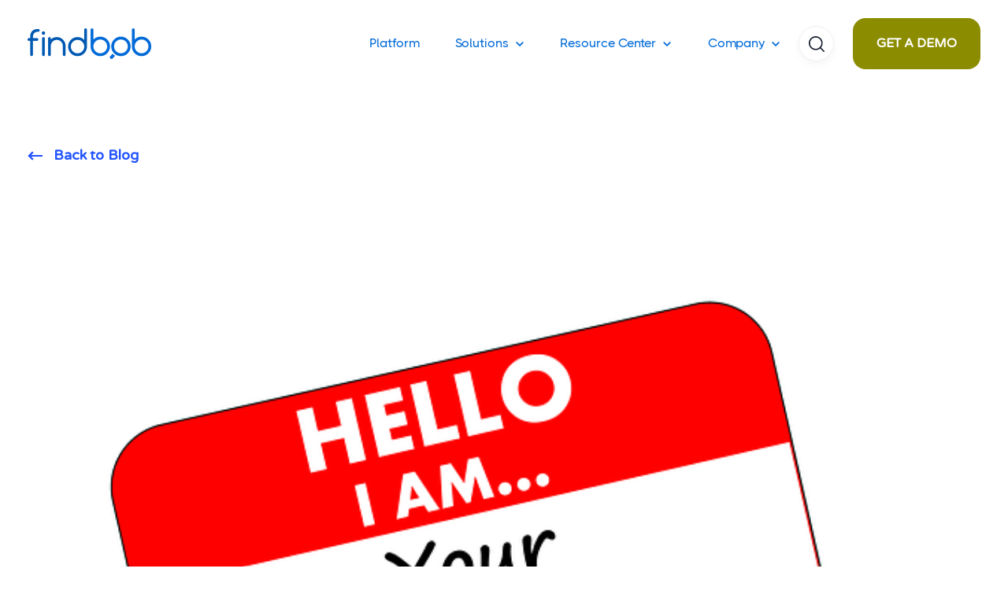

--- FILE ---
content_type: text/html; charset=UTF-8
request_url: https://blog.findbob.io/mentoring-matters
body_size: 14643
content:
<!doctype html><html lang="en-us"><head>
    <meta charset="utf-8">
    <title>Mentoring Matters</title>
    <link rel="shortcut icon" href="https://blog.findbob.io/hubfs/Findbob%20May%202017/Images/favicon.ico">
    <meta name="description" content="Mentoring Matters">
    
    
    
    
      <link href="https://unpkg.com/aos@2.3.4/dist/aos.css" rel="stylesheet">
    
    <meta name="viewport" content="width=device-width, initial-scale=1">

    <script src="/hs/hsstatic/jquery-libs/static-1.4/jquery/jquery-1.11.2.js"></script>
<script>hsjQuery = window['jQuery'];</script>
    <meta property="og:description" content="Mentoring Matters">
    <meta property="og:title" content="Mentoring Matters">
    <meta name="twitter:description" content="Mentoring Matters">
    <meta name="twitter:title" content="Mentoring Matters">

    

    
    <style>
a.cta_button{-moz-box-sizing:content-box !important;-webkit-box-sizing:content-box !important;box-sizing:content-box !important;vertical-align:middle}.hs-breadcrumb-menu{list-style-type:none;margin:0px 0px 0px 0px;padding:0px 0px 0px 0px}.hs-breadcrumb-menu-item{float:left;padding:10px 0px 10px 10px}.hs-breadcrumb-menu-divider:before{content:'›';padding-left:10px}.hs-featured-image-link{border:0}.hs-featured-image{float:right;margin:0 0 20px 20px;max-width:50%}@media (max-width: 568px){.hs-featured-image{float:none;margin:0;width:100%;max-width:100%}}.hs-screen-reader-text{clip:rect(1px, 1px, 1px, 1px);height:1px;overflow:hidden;position:absolute !important;width:1px}
</style>

<link rel="stylesheet" href="https://blog.findbob.io/hubfs/hub_generated/template_assets/1/184362022478/1736952599326/template_main.css">
<link rel="stylesheet" href="https://blog.findbob.io/hubfs/hub_generated/template_assets/1/184362022485/1736952606887/template_theme-overrides.min.css">
<link rel="stylesheet" href="https://blog.findbob.io/hubfs/hub_generated/module_assets/1/184362032422/1741059745649/module_SaaS_-_Menu.min.css">

<style>
  
  .custom-button__div__menu {
    margin-top: 20vh;
  }
  
  .navigation-primary a.active-item {
    color: #2253FF !important;
    position: relative;
  }
  
  .submenu.level-1 > .has-submenu > .menu-arrow {
    background-image: url('data:image/svg+xml;utf8,<svg version="1.0" xmlns="http://www.w3.org/2000/svg" id="elements__svg-arrow" fill="%23006ad8" viewBox="0 0 320 512" width="7px" height="11px" aria-hidden="true"><g id="layer1"><path d="M34.52 239.03L228.87 44.69c9.37-9.37 24.57-9.37 33.94 0l22.67 22.67c9.36 9.36 9.37 24.52.04 33.9L131.49 256l154.02 154.75c9.34 9.38 9.32 24.54-.04 33.9l-22.67 22.67c-9.37 9.37-24.57 9.37-33.94 0L34.52 272.97c-9.37-9.37-9.37-24.57 0-33.94z"></path></g></svg>');                                                                                                                     
    background-repeat: no-repeat;
    background-position: 25% 75%;
    height: 13px;
    width: 16px;
    display: inline-block;
    cursor: pointer;
    -webkit-transform: rotate(-90deg);
    -ms-transform: rotate(-90deg);
    transform: rotate(-90deg);
  }
 
  @media (max-width: 910px) {
    
    .submenu.level-1 > .has-submenu > .menu-arrow {
      -webkit-transform: rotate(0deg);
      -ms-transform: rotate(0deg);
      transform: rotate(0deg);
    }

    .submenu.level-1 > .has-submenu > .menu-arrow-bg,
    .submenu > .has-submenu > .menu-arrow-bg,
    .submenu .menu-arrow-bg {
      background-image: url('data:image/svg+xml;utf8,<svg version="1.1" id="Capa_1" xmlns="http://www.w3.org/2000/svg" xmlns:xlink="http://www.w3.org/1999/xlink" x="0px" y="0px" width="16px" height="24px" fill="%23006ad8" viewBox="0 0 451.846 451.847" style="enable-background:new 0 0 451.846 451.847;" xml:space="preserve"> <g> <path d="M345.441,248.292L151.154,442.573c-12.359,12.365-32.397,12.365-44.75,0c-12.354-12.354-12.354-32.391,0-44.744 L278.318,225.92L106.409,54.017c-12.354-12.359-12.354-32.394,0-44.748c12.354-12.359,32.391-12.359,44.75,0l194.287,194.284 c6.177,6.18,9.262,14.271,9.262,22.366C354.708,234.018,351.617,242.115,345.441,248.292z"/></g></svg>');
      background-repeat: no-repeat;
      background-position: center;
      display: block;
      height: 29px;
      -webkit-transition: -webkit-transform 0.4s;
      transition: -webkit-transform 0.4s;
      -o-transition: transform 0.4s;
      transition: transform 0.4s;
      transition: transform 0.4s, -webkit-transform 0.4s;
      width: 29px;
      box-shadow: 0px -0.709347px 3.54674px rgba(31, 37, 89, 0.01), 0px 2.83739px 6.38413px rgba(38, 54, 200, 0.08);
      border-radius: 0;
      position: absolute;
      right: 20px;
      top: 16px;
      float: right;
      -webkit-transform: rotate(0deg);
      -ms-transform: rotate(0deg);
      transform: rotate(0deg);
    }
    
    input[type="checkbox"]:checked ~ .menu-arrow .menu-arrow-bg {
      background-image: url('data:image/svg+xml;utf8,<svg version="1.1" id="Capa_1" xmlns="http://www.w3.org/2000/svg" xmlns:xlink="http://www.w3.org/1999/xlink" x="0px" y="0px" width="16px" height="24px" fill="%232253FF" viewBox="0 0 451.846 451.847" style="enable-background:new 0 0 451.846 451.847;" xml:space="preserve"> <g> <path d="M345.441,248.292L151.154,442.573c-12.359,12.365-32.397,12.365-44.75,0c-12.354-12.354-12.354-32.391,0-44.744 L278.318,225.92L106.409,54.017c-12.354-12.359-12.354-32.394,0-44.748c12.354-12.359,32.391-12.359,44.75,0l194.287,194.284 c6.177,6.18,9.262,14.271,9.262,22.366C354.708,234.018,351.617,242.115,345.441,248.292z"/></g></svg>');
      -webkit-transform: rotate(90deg);
      -ms-transform: rotate(90deg);
      transform: rotate(90deg);
    }

  }
  
  @media (min-width: 910px) {
  
  .submenu.level-2 {
    left: 0;
    display: grid;
    grid-auto-flow: column;
    grid-template-rows: repeat(10, auto);
  }
  
}
  
  @media (max-width: 910px) {
    input[type="checkbox"]:checked ~ .submenu {
      display: grid;
      grid-auto-flow: column;
      grid-template-rows: repeat(30, auto);
      opacity: 1;
    }
  }
  
    @media (max-width: 420px) {
    input[type="checkbox"]:checked ~ .submenu {
      display: grid;
      grid-auto-flow: column;
      grid-template-rows: repeat(30, auto);
      opacity: 1;
    }
  }
</style>

<link rel="stylesheet" href="https://blog.findbob.io/hubfs/hub_generated/module_assets/1/184362022579/1741059736991/module_SaaS_-_Header_Search.min.css">

  <style>

    .elements-overlay-search input[type=text] {
     font-size: 32px;
     background: transparent;
     background-position: top right 0;
     background-repeat: no-repeat;
     border: none;
     border-radius: 0px;
     border-bottom: 2px solid #BDBFD1;
     box-shadow: none;
     padding-bottom: 50px;
     padding-top: 10px;
     padding-left: 0px;
     color: #1F2559;
     height: 90px;
  }
  
  .hideBtn {
    background-image: url(https://f.hubspotusercontent10.net/hubfs/8768169/Elements/Theme/icons/close.svg);
    background-size: cover;
    background-repeat: no-repeat;
    height: 25px;
    width: 25px;
    transition: 0.3s ease-in-out;
  }

  .elements-overlay-search button {
     float: left;
     width: 20%;
     padding: 15px;
     background: rgb(54, 21, 241);
     font-size: 17px;
     border: none;
     color: white;
     cursor: pointer;
     opacity: 0.8;
  }
  
  .showBtn {
    cursor: pointer;
    background-image: url('data:image/svg+xml;utf8,<svg xmlns="http://www.w3.org/2000/svg" xmlns:xlink="http://www.w3.org/1999/xlink" fill="%23141A2B" width="24pt" height="24pt" viewBox="0 0 24 24" version="1.1"><g id="surface1"><path d="M 10.570312 0 C 4.742188 0 0 4.742188 0 10.570312 C 0 16.398438 4.742188 21.136719 10.570312 21.136719 C 16.398438 21.136719 21.136719 16.398438 21.136719 10.570312 C 21.136719 4.742188 16.398438 0 10.570312 0 Z M 10.570312 19.1875 C 5.816406 19.1875 1.953125 15.320312 1.953125 10.570312 C 1.953125 5.816406 5.816406 1.953125 10.570312 1.953125 C 15.320312 1.953125 19.1875 5.816406 19.1875 10.570312 C 19.1875 15.320312 15.320312 19.1875 10.570312 19.1875 Z M 10.570312 19.1875 "/><path d="M 23.714844 22.335938 L 18.121094 16.742188 C 17.738281 16.359375 17.121094 16.359375 16.742188 16.742188 C 16.359375 17.121094 16.359375 17.738281 16.742188 18.121094 L 22.335938 23.714844 C 22.523438 23.90625 22.773438 24 23.023438 24 C 23.273438 24 23.523438 23.90625 23.714844 23.714844 C 24.09375 23.332031 24.09375 22.714844 23.714844 22.335938 Z M 23.714844 22.335938 "/></g></svg>') !important;
    background-size: 20px;
    background-color: #FFFFFF;
    background-repeat: no-repeat;
    background-position: center;
    border-radius: 50%;
    height: 45px;
    width: 45px;
    margin: 0px 16px 0px -6px;
    transition: 0.2s ease-in-out;
    border: 1px solid #EFF1F6;
    box-shadow: 0px 4.16667px 10.4167px rgba(20, 20, 43, 0.04);
  }
    
  .showBtn:hover {
    background-image: url('data:image/svg+xml;utf8,<svg xmlns="http://www.w3.org/2000/svg" xmlns:xlink="http://www.w3.org/1999/xlink" fill="%232253FF" width="24pt" height="24pt" viewBox="0 0 24 24" version="1.1"><g id="surface1"><path d="M 10.570312 0 C 4.742188 0 0 4.742188 0 10.570312 C 0 16.398438 4.742188 21.136719 10.570312 21.136719 C 16.398438 21.136719 21.136719 16.398438 21.136719 10.570312 C 21.136719 4.742188 16.398438 0 10.570312 0 Z M 10.570312 19.1875 C 5.816406 19.1875 1.953125 15.320312 1.953125 10.570312 C 1.953125 5.816406 5.816406 1.953125 10.570312 1.953125 C 15.320312 1.953125 19.1875 5.816406 19.1875 10.570312 C 19.1875 15.320312 15.320312 19.1875 10.570312 19.1875 Z M 10.570312 19.1875 "/><path d="M 23.714844 22.335938 L 18.121094 16.742188 C 17.738281 16.359375 17.121094 16.359375 16.742188 16.742188 C 16.359375 17.121094 16.359375 17.738281 16.742188 18.121094 L 22.335938 23.714844 C 22.523438 23.90625 22.773438 24 23.023438 24 C 23.273438 24 23.523438 23.90625 23.714844 23.714844 C 24.09375 23.332031 24.09375 22.714844 23.714844 22.335938 Z M 23.714844 22.335938 "/></g></svg>') !important;
    transform: scale(1.1);
  }
  
  @media(max-width: 910px) {
    
      
  .showBtn {
    background-image: url('data:image/svg+xml;utf8,<svg xmlns="http://www.w3.org/2000/svg" xmlns:xlink="http://www.w3.org/1999/xlink" fill="%23141A2B" width="24pt" height="24pt" viewBox="0 0 24 24" version="1.1"><g id="surface1"><path d="M 10.570312 0 C 4.742188 0 0 4.742188 0 10.570312 C 0 16.398438 4.742188 21.136719 10.570312 21.136719 C 16.398438 21.136719 21.136719 16.398438 21.136719 10.570312 C 21.136719 4.742188 16.398438 0 10.570312 0 Z M 10.570312 19.1875 C 5.816406 19.1875 1.953125 15.320312 1.953125 10.570312 C 1.953125 5.816406 5.816406 1.953125 10.570312 1.953125 C 15.320312 1.953125 19.1875 5.816406 19.1875 10.570312 C 19.1875 15.320312 15.320312 19.1875 10.570312 19.1875 Z M 10.570312 19.1875 "/><path d="M 23.714844 22.335938 L 18.121094 16.742188 C 17.738281 16.359375 17.121094 16.359375 16.742188 16.742188 C 16.359375 17.121094 16.359375 17.738281 16.742188 18.121094 L 22.335938 23.714844 C 22.523438 23.90625 22.773438 24 23.023438 24 C 23.273438 24 23.523438 23.90625 23.714844 23.714844 C 24.09375 23.332031 24.09375 22.714844 23.714844 22.335938 Z M 23.714844 22.335938 "/></g></svg>') !important;
    position: absolute;
    top: -53px;
    right: 62px;
  }
    
  }
  
</style>


  <style>
    
    
    
    .business-link__icon__module_16106654906244 {
      vertical-align: middle;
      margin-right: 5px;
      transition: .2s ease-in-out;
    }
    
    .business-link__icon__module_16106654906244__right {
      vertical-align: middle;
      margin-left: 5px;
      transition: .2s ease-in-out;
    }
    
    .elements-buttons-disabled-on-desk {
      display: none;  
    }

    
    .elements-btns-styles_module_16106654906244 {
        margin-bottom: 12px;  
      }


    .elements-link-buttons_module_16106654906244 {
       
    }

    .elements-module-button_module_16106654906244 a:last-child {
      
      
        margin-right: 0px !important;
      
    }

    .elements-btns-custom_module_16106654906244 {
      transition: 0.2s ease-in-out;
    }

    
      .elements-btns-custom_module_16106654906244:hover,
      .elements-btns-custom_module_16106654906244:focus {
        transform: scale(1.05);
      }
    

    
      @media(max-width: 767px) {   

        .elements-module-button_module_16106654906244 {
          text-align: left !important;
        }

      }
    



     @media (max-width: 961px) {
       
       .elements-buttons-enabled-on-tablet {
        display: unset !important;
      }
    
      .elements-buttons-disabled-on-tablet {
        display: none !important;
      }

    }

    @media(max-width: 767px) {
      
      .elements-buttons-enabled-on-mobile {
        display: unset !important;
      }
    
      .elements-buttons-disabled-on-mobile {
        display: none !important;
      }
      
      .elements-module-buttons-container {
        display: table-cell;
        width: 767px;
        max-width: 100%;
      }

      

      .elements-module-button_module_16106654906244 {
        margin-top: 0px !important;
        margin-bottom: 0px !important;
        margin-left: 0px !important;
        margin-right: 0px !important;
      }
      
    }

  </style>
  

<style>
  
  
    
  
    
  .ie-elements-sac-title {
      margin-top: 24px;
      margin-bottom: 12px;
    }
  
  
  
  
  .elements-sac-content-button {
    text-align: right;
  }
  
  .ie-card-articles__date-icon {
    display: -webkit-inline-flex; 
    display: -ms-inline-flexbox; 
    display: inline-block; 
    align-items: center; 
    font-weight: 700; 
    color: #141A2B;
    margin-bottom: 0;
    margin-top: 12px;
  }
  
  .ie-card-articles__date-icon svg {
    vertical-align: text-bottom; 
    margin-right: 6px;
  }
  
  .elements-sac-card__text__module_16115901644861 {
    text-align: left;
    width: 100%;    
    margin-bottom: 4px;
    padding-top: 24px;
    padding-bottom: 24px;
    padding-left: 24px;
    padding-right: 24px;
  }
  
  .elements-sac-card__without-image {
    padding-top: 12px;
  }
  
  .elements-sac-cards__card {
    
    text-align: center;
    
    width: 100%;
    padding: 0px;
    transition: transform 0.3s ease;
    position: relative;
   
      max-width: 100%;
    
  }

  .elements-sac-cards__module_16115901644861 {
    display: grid;
    
    
    
        
      grid-template-columns: repeat(3, auto);        
    
    
    
    
    

    grid-column-gap: 27px;
    grid-row-gap: 27px;
  }
  
  
   
  
  
 
  .elements-sac-content-button {
    margin-top: 48px;
    margin-bottom: 24px;
    margin-left: 0px;
    margin-right: 0px;
  }
  
  .elements-sac-card__image__module_16115901644861 {
    border-top-left-radius: 24px;
    border-top-right-radius: 24px;    
    object-fit: cover;
    
      max-height: 202px;
    
    
  }
  
  
  @media(max-width: 767px) {    
    
     
    
    .elements-sac-content-button {
      text-align: left;
    }
    
   .elements-sac-cards__card { 
    max-width: 100%;
   }
    
  .elements-sac-content-button {
    margin-top: 24px !important;
    margin-bottom: 32px !important;
    margin-left: 0px !important;
    margin-right: 0px !important;
  }
    
  .elements-div-content_module_16115901644861 {
    padding-top: 32px !important;
    padding-bottom: 80px !important;
    padding-left: 0px !important;
    padding-right: 0px !important;
    
    margin-top: 0px !important;
    margin-bottom: 0px !important;
    margin-left: 0px !important;
    margin-right: 0px !important;
  }
    
  .elements-module-image {
    padding-top: 32px !important;
    padding-bottom: 0px !important;
    padding-left: 0px !important;
    padding-right: 0px !important;
  }
    
   .elements-sac-card__text__module_16115901644861 {
    padding-top: 24px !important;
    padding-bottom: 32px !important;
    padding-left: 24px !important;
    padding-right: 24px !important;
  }
    


}
  
  

.elements-sac-top-content {
  margin-bottom: 16px;
  
}


@media(min-width: 768px) {
  
  .elements-sac-top-content {
    display: flex;
    align-items: flex-end;
    justify-content: space-between;
    margin-bottom: 16px;
  }
  
  
  
}


@media(max-width: 1204px) {
    
  .elements-sac-cards__module_16115901644861 {
    grid-column-gap: 18px;
  }
  
}

@media(max-width: 1183px) {
    
  .elements-sac-cards__module_16115901644861 {
    grid-column-gap: 27px;
    grid-template-columns: repeat(2, auto) !important;
  }
}

@media(max-width: 767px) {
  
  .elements-sac-content-text {
    width: 100% !important;
  }
  
  .elements-sac-content-button {
    width: 100% !important;
    
  }
    
  .elements-sac-cards__module_16115901644861 {
    grid-column-gap: 27px;
    grid-template-columns: repeat(1, auto) !important;
  }
}



.elements-sac-cards__card:hover {
  cursor: pointer;
}

.elements-sac-card__image__module_16115901644861 {
  max-width: 100%;
  margin-right: 8px;
}



.elements-sac-card__footer {
  padding: 0px 24px 16px 24px;
  position: absolute;
  bottom: 0;
  left: 0;
  width: 100%;
}



.elements-sac-card__footer_content {
  border-top: 1px solid #E7E8F1;
  padding-top: 24px;
}

.elements-module-card-title-content {
  margin-top: 8px;
  padding-left: 8px;
}

.elements-sac-card__footer_text-container {
  padding-right: 16px;
  margin-bottom: -15px;
  margin-top: 4px;
}

.elements-sac-card__footer_badge-container__module_16115901644861 {
  margin-top: 16px;
}

@media (max-width: 812px) { 
  
   .elements-sac-card__footer_badge-container__module_16115901644861 {
     float: left !important;
     text-align: left !important;
     margin-bottom: 16px;
     margin-top: 0px;
     width: 100% !important;
     padding-left: 72px;
  }
  
  .elements-sac-cards__module_16115901644861 {
    grid-column-gap: 18px;
  }
  

  
}

@media(max-width: 767px) {
  
  
  .elements-sac-cards__card {
    width: 100%;    
  }
  
 .elements-sac-card__footer_badge-container__module_16115901644861 {
     float: right !important;
     text-align: right !important;
     margin-bottom: 10x;
     margin-top: 16px;
     width: auto !important;
     padding-left: 0px;
  }
  
  
  
}



@media (max-width: 425px) { 
   .elements-sac-card__footer_badge-container__module_16115901644861 {
     float: left !important;
     text-align: left !important;
     margin-bottom: 16px;
     margin-top: 16px;
     width: 100% !important;
  }
  
}

  
</style>


<style>  
    
  
  
@media(max-width: 767px) {

  
  
  
}
  
</style>


<style>
  
  

  .elements-module-image_module_16134169095518 {
    
      -webkit-filter: drop-shadow(0px 3px 10px rgba(31, 37, 89, 0.04));
      filter:         drop-shadow(0px 3px 10px rgba(31, 37, 89, 0.04)); 
    
    
  }
  
  
    .elements-form__section__subscribe_module_16134169095518 {
      
        max-width: 368px;
        
      
      
    }
    
  
  
  
  .elements-form__section__subscribe_module_16134169095518 form {
    position: relative; 
  }

  
  
  
	
	  .elements-form__section__subscribe_module_16134169095518 form label {
      display: none !important;
    }
  
    .elements-form__section__subscribe_module_16134169095518 form input[type=email] {
      height: 72px;
      padding-right: 150px !important;
    }
  
    .elements-form__section__subscribe_module_16134169095518 form .hs-submit {
      position: absolute;
			top: 9px;
			right: 10px;
    }
  
    .elements-form__section__subscribe_module_16134169095518 form .hs-button {
      padding: 18px 20px !important;
    }
  
    .elements-form__section__subscribe_module_16134169095518 form .hs-error-msg {
      margin-bottom: -1.4rem;
    }

  
  



	.elements-form__section__subscribe_module_16134169095518 .submitted-message {
		color: #62668A !important;
	}




@media(max-width: 767px) {
  
  
  
   .elements-form__section__subscribe_module_16134169095518 form .hs-submit {
      position: absolute;
      right: 10px;
      width: unset;
    }

    .elements-form__section__subscribe_module_16134169095518 form .hs-button {
      width: unset;
    }
  
  
  
  
  .elements-div-content_module_16134169095518 {
    
  }
    

}

@media(max-width: 450px) {
  
     
  
  .elements-form__section__subscribe_module_16134169095518 form .hs-submit {
    position: unset;
    width: 100%;
  }
  
  .elements-form__section__subscribe_module_16134169095518 form input[type=email] {
    height: 70px;
    padding: .7rem 1.2rem !important;
  }
  
  
  .elements-form__section__subscribe_module_16134169095518 form .hs-button {
    width: 100%;
    height: 54px;
  }
  
  .elements-form__section__subscribe_module_16134169095518 form .hs-form-field {
    margin-bottom: 16px;
  }
    
  .elements-form__section__subscribe_module_16134169095518 form .hs-error-msg {
    margin-bottom: 0px !important;
  }
  
}



  
  
  
  @media(max-width: 1050px) {
    
     


}
  
  
  @media(max-width: 767px) {
    
  .elements-div-content_module_16134169095518 {
    padding-top: 16px !important;
    padding-bottom: 56px !important;
    padding-left: 38px !important;
    padding-right: 38px !important;
    
    margin-top: 24px !important;
    margin-bottom: 56px !important;
    margin-left: 0px !important;
    margin-right: 0px !important;
  }
    
  .elements-module-image-container_module_16134169095518 {
    padding-top: 0px !important;
    padding-bottom: 0px !important;
    padding-left: 0px !important;
    padding-right: 0px !important;
  }

    
  .elements-module-content_module_16134169095518 {
    padding-top: 0px !important;
    padding-bottom: 0px !important;
    padding-left: 0px !important;
    padding-right: 0px !important;
  }

}
  
</style>


<style>
    
  
  
  .elements-social-links__container_module_161107835119668 {
    
	    margin-left: -4px !important;
    
    
  }
  
  .elements-social-links__container_module_161107835119668 {
    text-align: right;
  }
  
  .elements-social-links__icon_module_161107835119668 {
    
    transition: 0.3s ease-in-out;
    
    
    
  }
  
  
    .elements-social-links__icon_module_161107835119668:hover {
      transform: scale(1.2);
    }
  
  
  @media (max-width: 767px) {
    .elements-social-links__container_module_161107835119668 {
      text-align: left;
      margin-top: 0px !important;
      margin-bottom: 0px !important;
    }
  }
  
</style>

<style>
  @font-face {
    font-family: "Varela Round";
    font-weight: 400;
    font-style: normal;
    font-display: swap;
    src: url("/_hcms/googlefonts/Varela_Round/regular.woff2") format("woff2"), url("/_hcms/googlefonts/Varela_Round/regular.woff") format("woff");
  }
</style>

    

    
<!--  Added by GoogleAnalytics integration -->
<script>
var _hsp = window._hsp = window._hsp || [];
_hsp.push(['addPrivacyConsentListener', function(consent) { if (consent.allowed || (consent.categories && consent.categories.analytics)) {
  (function(i,s,o,g,r,a,m){i['GoogleAnalyticsObject']=r;i[r]=i[r]||function(){
  (i[r].q=i[r].q||[]).push(arguments)},i[r].l=1*new Date();a=s.createElement(o),
  m=s.getElementsByTagName(o)[0];a.async=1;a.src=g;m.parentNode.insertBefore(a,m)
})(window,document,'script','//www.google-analytics.com/analytics.js','ga');
  ga('create','UA-57621902-5','auto');
  ga('send','pageview');
}}]);
</script>

<!-- /Added by GoogleAnalytics integration -->


<script type="text/javascript">
    adroll_adv_id = "VBJ64ZHDPVFTTDOWFV23QY";
    adroll_pix_id = "6TRUQXIHFFF3RJLZHRYAHH";

    (function () {
        var _onload = function(){
            if (document.readyState && !/loaded|complete/.test(document.readyState)){setTimeout(_onload, 10);return}
            if (!window.__adroll_loaded){__adroll_loaded=true;setTimeout(_onload, 50);return}
            var scr = document.createElement("script");
            var host = (("https:" == document.location.protocol) ? "https://s.adroll.com" : "http://a.adroll.com");
            scr.setAttribute('async', 'true');
            scr.type = "text/javascript";
            scr.src = host + "/j/roundtrip.js";
            ((document.getElementsByTagName('head') || [null])[0] ||
                document.getElementsByTagName('script')[0].parentNode).appendChild(scr);
        };
        if (window.addEventListener) {window.addEventListener('load', _onload, false);}
        else {window.attachEvent('onload', _onload)}
    }());
</script>

<meta property="og:image" content="https://blog.findbob.io/hubfs/mentor.png">
<meta property="og:image:width" content="640">
<meta property="og:image:height" content="480">
<meta property="og:image:alt" content="mentor">
<meta name="twitter:image" content="https://blog.findbob.io/hubfs/mentor.png">
<meta name="twitter:image:alt" content="mentor">

<meta property="og:url" content="https://blog.findbob.io/mentoring-matters">
<meta name="twitter:card" content="summary_large_image">
<meta name="twitter:creator" content="@findbobltd">

<link rel="canonical" href="https://blog.findbob.io/mentoring-matters">
<style>
  div[style*="border-top: 6px solid"][style*="width: 140px"] {
    display: none;
  }
</style>

<meta property="og:type" content="article">
<link rel="alternate" type="application/rss+xml" href="https://blog.findbob.io/rss.xml">
<meta name="twitter:domain" content="blog.findbob.io">
<script src="//platform.linkedin.com/in.js" type="text/javascript">
    lang: en_US
</script>

<meta http-equiv="content-language" content="en-us">






  <meta name="generator" content="HubSpot"></head>
  <body data-aos="fade">
    <div class="body-wrapper   hs-content-id-5603984713 hs-blog-post hs-blog-id-4954549598">
      
        <div data-global-resource-path="@marketplace/inboundelements_com/SaaS_Elements/templates/partials/header.html"><!-- ------------------------------------------------------------------  header_style_1 ---------------------------------------------------------------------- -->




<header class="header">

  <a href="#main-content" class="header__skip">Skip to content</a>
  
  <div id="hs_cos_wrapper_module_16366511675687" class="hs_cos_wrapper hs_cos_wrapper_widget hs_cos_wrapper_type_module" style="" data-hs-cos-general-type="widget" data-hs-cos-type="module"></div>
  
  <div id="header" class="header__container__main">
  
    <div class="header__container content-wrapper">


      
      <div class="header__logo header__logo--main">
        <div id="hs_cos_wrapper_site_logo" class="hs_cos_wrapper hs_cos_wrapper_widget hs_cos_wrapper_type_module widget-type-logo" style="" data-hs-cos-general-type="widget" data-hs-cos-type="module">
  






















  
  <span id="hs_cos_wrapper_site_logo_hs_logo_widget" class="hs_cos_wrapper hs_cos_wrapper_widget hs_cos_wrapper_type_logo" style="" data-hs-cos-general-type="widget" data-hs-cos-type="logo"><a href="//www.findbob.io" id="hs-link-site_logo_hs_logo_widget" style="border-width:0px;border:0px;"><img src="https://blog.findbob.io/hs-fs/hubfs/FindBob%20July2018/images/HomePage/Findbob-Logo.png?width=157&amp;height=39&amp;name=Findbob-Logo.png" class="hs-image-widget " height="39" style="height: auto;width:157px;border-width:0px;border:0px;" width="157" alt="Findbob-Logo" title="Findbob-Logo" srcset="https://blog.findbob.io/hs-fs/hubfs/FindBob%20July2018/images/HomePage/Findbob-Logo.png?width=79&amp;height=20&amp;name=Findbob-Logo.png 79w, https://blog.findbob.io/hs-fs/hubfs/FindBob%20July2018/images/HomePage/Findbob-Logo.png?width=157&amp;height=39&amp;name=Findbob-Logo.png 157w, https://blog.findbob.io/hs-fs/hubfs/FindBob%20July2018/images/HomePage/Findbob-Logo.png?width=236&amp;height=59&amp;name=Findbob-Logo.png 236w, https://blog.findbob.io/hs-fs/hubfs/FindBob%20July2018/images/HomePage/Findbob-Logo.png?width=314&amp;height=78&amp;name=Findbob-Logo.png 314w, https://blog.findbob.io/hs-fs/hubfs/FindBob%20July2018/images/HomePage/Findbob-Logo.png?width=393&amp;height=98&amp;name=Findbob-Logo.png 393w, https://blog.findbob.io/hs-fs/hubfs/FindBob%20July2018/images/HomePage/Findbob-Logo.png?width=471&amp;height=117&amp;name=Findbob-Logo.png 471w" sizes="(max-width: 157px) 100vw, 157px"></a></span>
</div>
      </div>
      

      
      <div class="header__column">

        
        <div class="header__row-1">
           <div class="header--toggle header__navigation--toggle"></div>

          <div class="header--toggle header__search--toggle" style="display: none;"></div>
          <div class="header__close--toggle"></div>
          <div class="header__navigation header--element">
            <div id="hs_cos_wrapper_navigation-primary" class="hs_cos_wrapper hs_cos_wrapper_widget hs_cos_wrapper_type_module" style="" data-hs-cos-general-type="widget" data-hs-cos-type="module">





























<nav aria-label="Main menu" class="navigation-primary">
  
  
  <ul class="submenu level-1">
    
      
  <li class="no-submenu menu-item hs-skip-lang-url-rewrite">
    <a href="https://www.findbob.io/platform" class="menu-link">Platform</a>

    
  </li>

    
      
  <li class="has-submenu menu-item hs-skip-lang-url-rewrite">
    <a href="javascript:;" class="menu-link">Solutions</a>

    
    
      
        <input type="checkbox" id="Solutions_navigation-primary" class="submenu-toggle">
        <label class="menu-arrow" for="Solutions_navigation-primary">
          <span class="menu-arrow-bg"></span>
        </label>
      
      
      
  
  <ul class="submenu level-2">
    
      
  <li class="no-submenu menu-item hs-skip-lang-url-rewrite">
    <a href="https://www.findbob.io/solutions-wealth-management-firms" class="menu-link">Wealth Management Firms</a>

    
  </li>

    
      
  <li class="no-submenu menu-item hs-skip-lang-url-rewrite">
    <a href="https://www.findbob.io/insurance-companies" class="menu-link">Insurance Companies</a>

    
  </li>

    
      
  <li class="no-submenu menu-item hs-skip-lang-url-rewrite">
    <a href="https://www.findbob.io/agents-and-advisors" class="menu-link">Agents &amp; Advisors</a>

    
  </li>

    
      
  <li class="no-submenu menu-item hs-skip-lang-url-rewrite">
    <a href="https://www.findbob.io/succession-acquisition-team" class="menu-link">Succession &amp; Acquisition Teams</a>

    
  </li>

    
      
  <li class="no-submenu menu-item hs-skip-lang-url-rewrite">
    <a href="https://www.findbob.io/practice-management-teams" class="menu-link">Practice Management Teams</a>

    
  </li>

    
      
  <li class="no-submenu menu-item hs-skip-lang-url-rewrite">
    <a href="https://www.findbob.io/talent-acquisition-teams" class="menu-link">Talent Acquisition Teams</a>

    
  </li>

    
  </ul>

    
  </li>

    
      
  <li class="has-submenu menu-item hs-skip-lang-url-rewrite">
    <a href="javascript:;" class="menu-link">Resource Center</a>

    
    
      
        <input type="checkbox" id="Resource Center_navigation-primary" class="submenu-toggle">
        <label class="menu-arrow" for="Resource Center_navigation-primary">
          <span class="menu-arrow-bg"></span>
        </label>
      
      
      
  
  <ul class="submenu level-2">
    
      
  <li class="no-submenu menu-item hs-skip-lang-url-rewrite">
    <a href="https://www.findbob.io/about#news" class="menu-link">News</a>

    
  </li>

    
      
  <li class="no-submenu menu-item hs-skip-lang-url-rewrite">
    <a href="https://blog.findbob.io" class="menu-link">Blog</a>

    
  </li>

    
  </ul>

    
  </li>

    
      
  <li class="has-submenu menu-item hs-skip-lang-url-rewrite">
    <a href="javascript:;" class="menu-link">Company</a>

    
    
      
        <input type="checkbox" id="Company_navigation-primary" class="submenu-toggle">
        <label class="menu-arrow" for="Company_navigation-primary">
          <span class="menu-arrow-bg"></span>
        </label>
      
      
      
  
  <ul class="submenu level-2">
    
      
  <li class="no-submenu menu-item hs-skip-lang-url-rewrite">
    <a href="https://www.findbob.io/about" class="menu-link">About Us</a>

    
  </li>

    
      
  <li class="no-submenu menu-item hs-skip-lang-url-rewrite">
    <a href="https://www.findbob.io/contact" class="menu-link">Contact Us</a>

    
  </li>

    
  </ul>

    
  </li>

    
  </ul>

</nav>



	<div class="custom-button__div__menu">
    
    
    
    
    
    <a href="https://www.findbob.io/contact-us" style="text-decoration: none !important;">
        <button class="btn-primary-dark custom-button" style="">
          BOOK A DEMO
        </button>
    </a>

  </div>








</div>
          </div>


          <div id="hs_cos_wrapper_module_1611098085088105" class="hs_cos_wrapper hs_cos_wrapper_widget hs_cos_wrapper_type_module" style="" data-hs-cos-general-type="widget" data-hs-cos-type="module">

  <div class="elements-overlay-search">
    <span class="hideBtn"></span>
    <div id="searchBar" class="searchBar">
      <form action="/hs-search-results">
         <div class="elements-search-modal-group">
          <input type="text" name="term" class="hs-search-field__input" placeholder="Search for resources..." data-aos="fade-down" data-aos-once="true" autofocus>
          <input type="image" src="https://f.hubspotusercontent10.net/hubfs/8768169/Business/Theme/images/icons/loupe.svg" alt="Submit Form" class="elements-icon-search-field">
                  
        </div>
     
        
          <input type="hidden" name="type" value="SITE_PAGE">
        
        
          <input type="hidden" name="type" value="LANDING_PAGE">
        
        
          <input type="hidden" name="type" value="BLOG_POST">
          <input type="hidden" name="type" value="LISTING_PAGE">
        
        
          <input type="hidden" name="type" value="KNOWLEDGE_ARTICLE">
        

      </form>
    </div>
  </div>

  <div class="showBtn"></div>



</div>

          

          <div class="header__button header--element">
            <div id="hs_cos_wrapper_module_16106654906244" class="hs_cos_wrapper hs_cos_wrapper_widget hs_cos_wrapper_type_module" style="" data-hs-cos-general-type="widget" data-hs-cos-type="module">

  

  

  




  <div class=" container-fluid ">
      <div class="row-fluid-wrapper">
          <div class="row-fluid">
              <div class="span12 widget-span widget-type-cell elements-module-button_module_16106654906244" style="
    text-align: left;
    width: 100%;

    margin-top: 0px;
    margin-bottom: 0px;
    margin-left: 0px;
    margin-right: 0px;
  " data-widget-type="cell" data-x="0" data-w="12">
                
                   <div class="elements-module-buttons-container">
      
                

                  

                  
                  
                  
                  
                  
                  <a href="https://www.findbob.io/book-a-demo" class="elements-link-buttons_module_16106654906244">
                    <button class="business-link__button__icon__module_16106654906244__000000 elements-buttons-enabled-on-tablet elements-buttons-enabled-on-mobile  btn-primary-dark elements-btns-styles_module_16106654906244" style="
                    
                  ">
                    
                      
                      
                      GET A DEMO
                      
                      
                      
                    </button>
                  </a>


               
                
             
                  
                </div>
              </div>

          </div>
      </div>
  </div>


  


</div>
          </div>


        </div>
        


      </div>
      



    </div>
  
  </div>
</header>

<div class="sticky-padding"></div>




<!-- ------------------------------------------------------------------  header_style_2 ---------------------------------------------------------------------- -->

</div>
      

      

<main id="main-content" class="body-container-wrapper">
  <div class="body-container body-container--blog-index">
    
    
    <section class="content-wrapper">
      <div class="container-fluid elements--post2--blog--header__container">
        <div class="row-fluid-wrapper">
            <div class="row-fluid">
              
               <div class="span12 widget-span widget-type-cell " style="" data-widget-type="cell" data-x="0" data-w="12">                 
              
                          
                <a class="business-previous-page__link" href="https://blog.findbob.io" style="margin-bottom: 24px; display: -webkit-inline-flex; display: -ms-inline-flexbox; display: inline-block; align-items: center; font-weight: 800; color: #141A2B;">                 
                    <svg width="20" height="14" viewbox="0 0 20 12" fill="none" style="margin-right: 8px; position: relative; top: 2px;" xmlns="http://www.w3.org/2000/svg"><path d="M18 6L3 6L18 6Z" fill="#2253FF" /><path d="M18 4.9L19.1 4.9L19.1 7.1L18 7.1L18 4.9ZM3 7.1C2.39249 7.1 1.9 6.60751 1.9 6C1.9 5.39249 2.39249 4.9 3 4.9L3 7.1ZM18 7.1L3 7.1L3 4.9L18 4.9L18 7.1Z" fill="#2253FF" /><path d="M5.22261 1.22176L6.00086 0.444365L7.55563 2.00086L6.77739 2.77824L5.22261 1.22176ZM2 5.99561L1.22261 6.77385L0.443509 5.99561L1.22261 5.21736L2 5.99561ZM6.77739 9.21297L7.55563 9.99036L6.00086 11.5468L5.22261 10.7695L6.77739 9.21297ZM6.77739 2.77824L2.77739 6.77385L1.22261 5.21736L5.22261 1.22176L6.77739 2.77824ZM2.77739 5.21736L6.77739 9.21297L5.22261 10.7695L1.22261 6.77385L2.77739 5.21736Z" fill="#2253FF" /></svg>
                    <span style="color: #2253FF;"> Back to Blog</span>
                  </a>

                <img class="elements--post--blog__image__2" src="https://blog.findbob.io/hubfs/mentor.png" loading="lazy" alt="mentor">
                

                </div>

            </div>
        </div>

      </div>
    </section>
    
    
    
    
    <section class="content-wrapper">
      <div class="container-fluid elements--post--blog--main__content">
          <div class="row-fluid-wrapper">
              <div class="row-fluid">
                
                
                   
                  
                  <div class="span8 widget-span widget-type-cell elements-post-blog-left-column_container" style="" data-widget-type="cell" data-x="0" data-w="8">
                    
                    
               
                 <div class="elements--post2--blog--header__text">
                   
                   <div style="display: inline-flex;">                     
                   
                   
                     <a class="blog-tag" href="https://blog.findbob.io/topic/growth">
                      <span class="elements--post--blog--tag__badge" style="padding: 12px 18px; margin-right: 16px;">
                        growth
                      </span>
                     </a>
                   
                             
                    <span class="elements--post--blog--header__date" style="display: inline-flex; margin-top: 0px; margin-left: 12px;">
                      <svg width="20" height="21" viewbox="0 0 20 21" fill="none" xmlns="http://www.w3.org/2000/svg" style="margin-right: 9px;">
                            <path d="M17.6081 3.80127H2.18629C1.53112 3.80127 1 4.33239 1 4.98756V18.0368C1 18.6919 1.53112 19.2231 2.18629 19.2231H17.6081C18.2632 19.2231 18.7944 18.6919 18.7944 18.0368V4.98756C18.7944 4.33239 18.2632 3.80127 17.6081 3.80127Z" stroke="#2253FF" stroke-width="1.8" stroke-linecap="round" stroke-linejoin="round" />
                            <path d="M1 8.54614H18.7944" stroke="#2253FF" stroke-width="1.8" stroke-linecap="round" stroke-linejoin="round" />
                            <path d="M5.74609 5.58073V1.42871" stroke="#2253FF" stroke-width="1.8" stroke-linecap="round" stroke-linejoin="round" />
                            <path d="M14.0508 5.58073V1.42871" stroke="#2253FF" stroke-width="1.8" stroke-linecap="round" stroke-linejoin="round" />
                          </svg>
                      Dec 13, 2017
                    </span>
                  
                   </div>
                 
                   <h2 class="elements--post--blog__title"><span id="hs_cos_wrapper_name" class="hs_cos_wrapper hs_cos_wrapper_meta_field hs_cos_wrapper_type_text" style="" data-hs-cos-general-type="meta_field" data-hs-cos-type="text">Mentoring Matters</span></h2>
                 
                   <p class="elements--post2--blog__subtitle">Mentoring Matters</p>
                   
           
                   
                 </div>
                    
                    
                    
                    <article>
                      <div class="elements--post--blog--body">
                        <span id="hs_cos_wrapper_post_body" class="hs_cos_wrapper hs_cos_wrapper_meta_field hs_cos_wrapper_type_rich_text" style="" data-hs-cos-general-type="meta_field" data-hs-cos-type="rich_text"><p><span style="background-color: transparent;">Learning from others is generally how most producers first learned to make their mark in this industry. Becoming a mentor, offering to share that knowledge and wisdom in turn, is often how many give back. At a time when training is not always the priority it once was, that willingness to share and make a connection is more important than ever before.</span></p>
<!--more-->
<h3><strong>Helping Others</strong></h3>
<p><span style="font-weight: 400;">For some, providing guidance as a mentor is a fulfilling way to help others. Interestingly, those who’ve mentored others say the benefits also accrue to those who give: Mentees are often very generous with praise and word-of-mouth referrals as they come into their own. More, by helping those who are just starting out, mentors are also reminded of the ways and means by which they first became successful themselves.</span></p>
<p><span style="font-weight: 400;">“It reminds you to do all the things you’ve forgotten,” says Barry Rebuck TEP, EPC of Rebuck and Associates in Markham, Ontario. The 48-year industry veteran says he’s mentored several agents, in Canada and England both, who’ve gone on to be significant producers themselves.</span></p>
<p><span style="font-weight: 400;">“When you mentor somebody, you’ve got a responsibility. You know what needs to be done to get them online. All of a sudden you begin to remember that you’re supposed to be doing those things too.”</span></p>
<p><span style="font-weight: 400;">Although programs sometimes exist to connect mentors and those who would be mentored, he says more often advisors will come together after working in proximity to one another for a time. In most circumstances, mentees will generally approach a more senior advisor to ask for mentorship assistance.</span></p>
<h3><strong>Developing a Rapport</strong></h3>
<p><span style="font-weight: 400;">When determining whether or not you have a rapport with a would-be mentee it’s also necessary to set some ground rules and objectives at the outset of any new mentoring relationship. &nbsp;A mentor may require that their younger colleague commits to undertaking certain tasks or recommended actions within a reasonable, stated period of time, for example. “It’s all about activity,” Rebuck says. “The right activity will produce the right results. I also set standards and goals. If you’re not striving for anything, what’s the point?”</span></p>
<p><span style="font-weight: 400;">Before agreeing to mentor someone Rebuck says an agent should be working in the industry for at least two or three years. To see real results they should also be committed to working with their mentor for at least another two years. (Qualifying to become a member of the Million Dollar Round Table at the end of two years is one objective he might set out for a new mentee.)</span></p>
<p><span style="font-weight: 400;">“I think sometimes mentees underestimate the work that’s involved. This is not an easy industry. It’s a very difficult industry. You have to be prepared to persevere and not take rejection personally,” he says. “A lot of people find that difficult to do and they get disheartened very quickly. That’s why we have a lot of dropouts in the industry.”</span></p>
<p><span style="font-weight: 400;">For would-be mentors, meanwhile, aside from knowing their own jobs well, he says the senior agent must be prepared to listen well when mentoring younger colleagues.</span></p>
<p><span style="font-weight: 400;">“Look around for people you know within the industry. Agree to have a cup of coffee with them. Have a talk and see if you can get on with them if they ask you to mentor them,” he says. “Mentoring is very valuable. I think it’s also very necessary</span></p>
<p><span style="font-weight: 400;">“I get a lot of pleasure seeing other people succeed,” he adds. “It’s putting something back into an industry that’s been very good to me. I think that’s important.”</span></p>
<h3><strong><i>Getting Started</i></strong></h3>
<p><em><span style="font-weight: 400;">To get started as a mentor, contact your own dealer or Managing General Agency (MGA) to see if they have programs to connect agents. Million Dollar Round Table members can also check out the <a href="https://www.mdrt.org/membership/mentoring/">MDRT’s mentoring program</a>, or contact your local Advocis chapter.</span></em></p></span>
                      </div>
                    </article>
                    
                    
                 
                    
                    
                </div>
                
                
                  
                
                  <div class="span4 widget-span widget-type-cell elements--post--blog--author__container" style="" data-widget-type="cell" data-x="8" data-w="4">

                    
                    <div class="cards__card elements--post2--blog--author__card__2">
                      <div class="row-fluid-wrapper">
                        <div class="row-fluid">
                          
                          <div class="elements--post2--blog--card--author__image--container">
                            
                            <a class="author-link" href="https://blog.findbob.io/author/findbob">
                              <img alt="FindBob" class="elements--post2--blog--card--author__image__2" src="https://blog.findbob.io/hubfs/paddy.png"> 
                            </a> 
                              
                          </div>
                          
                          <div class="">
                            
                            <div class="elements--post--blog--card--author__display__name__social--container">
                              
                              <a class="author-link" href="https://blog.findbob.io/author/findbob">

                                <h3 class="elements--post2--blog--card--author__display__name">FindBob</h3>

                              </a>    
                            
                              
                              
                              
                            </div>
                            
                              

                              <p>Paddy is FindBob’s AI-powered digital agent, dedicated to bringing you the latest insights on financial services, insurance, M&amp;A, succession, and practice management. With an eye on industry trends and a deep understanding of advisor dynamics,</p>
                            
                            
                                  <div class="hs-author-social-section">
                                      <div class="hs-author-social-links">

                                              <div class="elements--post2--blog--author__social__icons--container">
                                                
                                                
                                                  <a href="http://www.twitter.com/findbobltd" target="_blank" class="hs-author-social-link hs-social-twitter">
                                                    <img class="elements--post2--blog--author__social__icons" src="https://blog.findbob.io/hubfs/raw_assets/public/@marketplace/inboundelements_com/SaaS_Elements/images/theme/icons/social/twitter.svg" alt="Twitter Author">
                                                  </a>
                                                
                                                
                                                  <a href="https://www.linkedin.com/company/findbob/" target="_blank" class="hs-author-social-link hs-social-linkedin">
                                                    <img class="elements--post2--blog--author__social__icons" src="https://blog.findbob.io/hubfs/raw_assets/public/@marketplace/inboundelements_com/SaaS_Elements/images/theme/icons/social/linkedin.svg" alt="Linkedin Author">
                                                  </a>
                                                
                                                
                                                  <a href="www.findbob.io" target="_blank" class="hs-author-social-link hs-social-website">
                                                    <img class="elements--post2--blog--author__social__icons" src="https://blog.findbob.io/hubfs/raw_assets/public/@marketplace/inboundelements_com/SaaS_Elements/images/theme/icons/social/web.svg" alt="Website Author">
                                                  </a>
                                                
                                             
                                      </div>

                                      </div>
                                  </div>
                              

                              
                                                        
                          </div>
                          
                      </div>
                      
                   
                    </div>
                    
                  </div>                            
                    
                
                    
                  </div>
                
                  
                
                
             
              
              </div>
          </div>
      </div>
    </section>
    
    

    
    <div id="section-articles" style="background-color: #F6F9FF;">

      <section class="content-wrapper">
        <div id="hs_cos_wrapper_module_16115901644861" class="hs_cos_wrapper hs_cos_wrapper_widget hs_cos_wrapper_type_module" style="" data-hs-cos-general-type="widget" data-hs-cos-type="module">
















  



  



  





<div class="container-fluid elements-div-content_module_16115901644861 " data-aos="fade-up" data-aos-once="true" data-aos-duration="400" data-aos-delay="0" style="
  padding-top: 96px;
  padding-bottom: 96px;
  padding-left:  0px;
  padding-right: 0px;

  margin-top: 0px;
  margin-bottom: 0px;
  margin-left: 0px;
  margin-right: 0px;

  width: 100%;

">
    
  

  
  
  
    <div class="row-fluid-wrapper">
        <div class="row-fluid elements-sac-top-content">
          
          	
          <div class="span8 widget-span widget-type-cell elements-sac-content-text" data-widget-type="cell" data-x="0" data-w="8">
            
   <div class="elements-module-content" style="width: 100%;">
    <div id="hs_cos_wrapper_module_16115901644861_" class="hs_cos_wrapper hs_cos_wrapper_widget hs_cos_wrapper_type_inline_rich_text" style="" data-hs-cos-general-type="widget" data-hs-cos-type="inline_rich_text" data-hs-cos-field="content.content"><h2 style="margin-bottom: 0;">Latest Articles</h2></div>
  </div>

          </div>
          
          
          	
            <div class="span4 widget-span widget-type-cell elements-sac-content-button" data-widget-type="cell" data-x="8" data-w="4">
              
  
  
  
  
  
  <a href="">
    <button class="btn-secondary-white" style="
 
"><div id="hs_cos_wrapper_module_16115901644861_" class="hs_cos_wrapper hs_cos_wrapper_widget hs_cos_wrapper_type_inline_text" style="" data-hs-cos-general-type="widget" data-hs-cos-type="inline_text" data-hs-cos-field="button.text">Browse all posts</div></button>
  </a>
  

            </div>
          
        </div>
    </div>
  
    <div class="row-fluid-wrapper">
      


    <div class="row-fluid">
      <div class="span12 widget-span widget-type-cell" style="text-align: center;" data-widget-type="cell" data-x="0" data-w="12">
        <div id="elements-sac-cards" class="cards elements-sac-cards__module_16115901644861"> 
  


            <div class="cards__card elements-sac-cards__card">
              
              <div class="row-fluid-wrapper">
                <div class="row-fluid">
                  <div class="span12 widget-span widget-type-cell" style="text-align: center;" data-widget-type="cell" data-x="0" data-w="12" onclick="location.href='https://blog.findbob.io/navigating-succession-planning-crisis-strategies-advisors';">
                    
                    <img class="elements-sac-card__image__module_16115901644861" src="https://blog.findbob.io/hubfs/navigating.png" alt="Navigating the Succession Planning Crisis: Essential Strategies for Advisors" width="100%">
                  </div>
                </div>
              </div>
              
              
              <div class="elements-sac-card__text__module_16115901644861" onclick="location.href='https://blog.findbob.io/navigating-succession-planning-crisis-strategies-advisors';">
                
                  <a class="blog-tag" href="https://blog.findbob.io/topic/succession">
                    
                      <span class="elements-sac-card__footer_badge" style="background-color: #2253FF; padding: 11px 12px 12px; border-radius: 10px; font-family: ; font-weight: bold; color: #FFFFFF; font-size: 16px;">
                        Succession
                      </span>
                    
                  </a>
                
                                
                <h3 class="ie-elements-sac-title" style=" margin-bottom: 12px;">Navigating the Succession Planning Crisis: Essential Strategies for Advisors</h3>
                <p style="margin-bottom: 12px;">Discover how the advisory industry is confronting an impending succession planning crisis. With a predicted shortage of 110,000 wealth mana...</p>
                
                <p class="ie-card-articles__date-icon">
                  <svg width="20" height="21" viewbox="0 0 20 21" fill="none" xmlns="http://www.w3.org/2000/svg">
                    <path d="M17.6081 3.80127H2.18629C1.53112 3.80127 1 4.33239 1 4.98756V18.0368C1 18.6919 1.53112 19.2231 2.18629 19.2231H17.6081C18.2632 19.2231 18.7944 18.6919 18.7944 18.0368V4.98756C18.7944 4.33239 18.2632 3.80127 17.6081 3.80127Z" stroke="#2253FF" stroke-width="1.8" stroke-linecap="round" stroke-linejoin="round" />
                    <path d="M1 8.54614H18.7944" stroke="#2253FF" stroke-width="1.8" stroke-linecap="round" stroke-linejoin="round" />
                    <path d="M5.74609 5.58073V1.42871" stroke="#2253FF" stroke-width="1.8" stroke-linecap="round" stroke-linejoin="round" />
                    <path d="M14.0508 5.58073V1.42871" stroke="#2253FF" stroke-width="1.8" stroke-linecap="round" stroke-linejoin="round" />
                  </svg>
                  July 31, 2025
                </p>
                
              </div>

                    
            
              
            </div>


   

            <div class="cards__card elements-sac-cards__card">
              
              <div class="row-fluid-wrapper">
                <div class="row-fluid">
                  <div class="span12 widget-span widget-type-cell" style="text-align: center;" data-widget-type="cell" data-x="0" data-w="12" onclick="location.href='https://blog.findbob.io/7-common-retirement-planning-mistakes-financial-advisors-make';">
                    
                    <img class="elements-sac-card__image__module_16115901644861" src="https://blog.findbob.io/hubfs/retirement_mistakes.png" alt="7 Common Retirement Planning Mistakes Financial Advisors Make and How to Avoid Them" width="100%">
                  </div>
                </div>
              </div>
              
              
              <div class="elements-sac-card__text__module_16115901644861" onclick="location.href='https://blog.findbob.io/7-common-retirement-planning-mistakes-financial-advisors-make';">
                
                  <a class="blog-tag" href="">
                    
                  </a>
                
                                
                <h3 class="ie-elements-sac-title" style=" margin-bottom: 12px;">7 Common Retirement Planning Mistakes Financial Advisors Make and How to Avoid Them</h3>
                <p style="margin-bottom: 12px;">Discover the 7 key retirement planning mistakes advisors often make in this insightful blog post. Learn how to avoid common pitfalls like l...</p>
                
                <p class="ie-card-articles__date-icon">
                  <svg width="20" height="21" viewbox="0 0 20 21" fill="none" xmlns="http://www.w3.org/2000/svg">
                    <path d="M17.6081 3.80127H2.18629C1.53112 3.80127 1 4.33239 1 4.98756V18.0368C1 18.6919 1.53112 19.2231 2.18629 19.2231H17.6081C18.2632 19.2231 18.7944 18.6919 18.7944 18.0368V4.98756C18.7944 4.33239 18.2632 3.80127 17.6081 3.80127Z" stroke="#2253FF" stroke-width="1.8" stroke-linecap="round" stroke-linejoin="round" />
                    <path d="M1 8.54614H18.7944" stroke="#2253FF" stroke-width="1.8" stroke-linecap="round" stroke-linejoin="round" />
                    <path d="M5.74609 5.58073V1.42871" stroke="#2253FF" stroke-width="1.8" stroke-linecap="round" stroke-linejoin="round" />
                    <path d="M14.0508 5.58073V1.42871" stroke="#2253FF" stroke-width="1.8" stroke-linecap="round" stroke-linejoin="round" />
                  </svg>
                  July 14, 2025
                </p>
                
              </div>

                    
            
              
            </div>


   

            <div class="cards__card elements-sac-cards__card">
              
              <div class="row-fluid-wrapper">
                <div class="row-fluid">
                  <div class="span12 widget-span widget-type-cell" style="text-align: center;" data-widget-type="cell" data-x="0" data-w="12" onclick="location.href='https://blog.findbob.io/navigating-financial-advisor-shortage';">
                    
                    <img class="elements-sac-card__image__module_16115901644861" src="https://blog.findbob.io/hubfs/BRIDGING%20THE%20GAP.png" alt="Bridging the Gap: Tackling the Financial Advisor Shortage" width="100%">
                  </div>
                </div>
              </div>
              
              
              <div class="elements-sac-card__text__module_16115901644861" onclick="location.href='https://blog.findbob.io/navigating-financial-advisor-shortage';">
                
                  <a class="blog-tag" href="https://blog.findbob.io/topic/industry">
                    
                      <span class="elements-sac-card__footer_badge" style="background-color: #2253FF; padding: 11px 12px 12px; border-radius: 10px; font-family: ; font-weight: bold; color: #FFFFFF; font-size: 16px;">
                        Industry
                      </span>
                    
                  </a>
                
                                
                <h3 class="ie-elements-sac-title" style=" margin-bottom: 12px;">Bridging the Gap: Tackling the Financial Advisor Shortage</h3>
                <p style="margin-bottom: 12px;">Explore the urgent issue of the financial advisor shortage as we approach 2034. Discover innovative recruitment strategies, retention tacti...</p>
                
                <p class="ie-card-articles__date-icon">
                  <svg width="20" height="21" viewbox="0 0 20 21" fill="none" xmlns="http://www.w3.org/2000/svg">
                    <path d="M17.6081 3.80127H2.18629C1.53112 3.80127 1 4.33239 1 4.98756V18.0368C1 18.6919 1.53112 19.2231 2.18629 19.2231H17.6081C18.2632 19.2231 18.7944 18.6919 18.7944 18.0368V4.98756C18.7944 4.33239 18.2632 3.80127 17.6081 3.80127Z" stroke="#2253FF" stroke-width="1.8" stroke-linecap="round" stroke-linejoin="round" />
                    <path d="M1 8.54614H18.7944" stroke="#2253FF" stroke-width="1.8" stroke-linecap="round" stroke-linejoin="round" />
                    <path d="M5.74609 5.58073V1.42871" stroke="#2253FF" stroke-width="1.8" stroke-linecap="round" stroke-linejoin="round" />
                    <path d="M14.0508 5.58073V1.42871" stroke="#2253FF" stroke-width="1.8" stroke-linecap="round" stroke-linejoin="round" />
                  </svg>
                  March 25, 2025
                </p>
                
              </div>

                    
            
              
            </div>


   
     </div>
      </div>
    </div>



    </div>  
  
  
  
  
  
  
</div>



</div>
      </section>
    </div>

    
    
    

    
    
    

  </div>
</main>



      
        <div data-global-resource-path="@marketplace/inboundelements_com/SaaS_Elements/templates/partials/footer.html"><!-- ------------------------------------------------------------------  header_style_1 ---------------------------------------------------------------------- -->



  <div id="hs_cos_wrapper_divider" class="hs_cos_wrapper hs_cos_wrapper_widget hs_cos_wrapper_type_module" style="" data-hs-cos-general-type="widget" data-hs-cos-type="module">





<div style="
  width: 100%;
  border: 0 none;
  border-bottom-width: 1px;
  border-bottom-style: solid;
  border-bottom-color: rgba(228, 228, 238, 1.0);
  margin-left: auto;
  margin-right: auto;
  margin-top: 0;
  margin-bottom: 0;
" class="elements--divider__divider "></div>


</div>
  <footer class="footer">
    <div class="footer__container content-wrapper">

      <div class="container-fluid ">

          <div class="row-fluid-wrapper">

              <div class="row-fluid">

                  <div class="span4 widget-span widget-type-cell footer__left-column" style="" data-widget-type="cell" data-x="0" data-w="4">

                    <div class="footer__logo">
                      <div id="hs_cos_wrapper_site_logo" class="hs_cos_wrapper hs_cos_wrapper_widget hs_cos_wrapper_type_module widget-type-logo" style="" data-hs-cos-general-type="widget" data-hs-cos-type="module">
  






















  
  <span id="hs_cos_wrapper_site_logo_hs_logo_widget" class="hs_cos_wrapper hs_cos_wrapper_widget hs_cos_wrapper_type_logo" style="" data-hs-cos-general-type="widget" data-hs-cos-type="logo"><a href="//www.findbob.io" id="hs-link-site_logo_hs_logo_widget" style="border-width:0px;border:0px;"><img src="https://blog.findbob.io/hs-fs/hubfs/FindBob%20July2018/images/HomePage/Findbob-Logo.png?width=157&amp;height=39&amp;name=Findbob-Logo.png" class="hs-image-widget " height="39" style="height: auto;width:157px;border-width:0px;border:0px;" width="157" alt="Findbob-Logo" title="Findbob-Logo" srcset="https://blog.findbob.io/hs-fs/hubfs/FindBob%20July2018/images/HomePage/Findbob-Logo.png?width=79&amp;height=20&amp;name=Findbob-Logo.png 79w, https://blog.findbob.io/hs-fs/hubfs/FindBob%20July2018/images/HomePage/Findbob-Logo.png?width=157&amp;height=39&amp;name=Findbob-Logo.png 157w, https://blog.findbob.io/hs-fs/hubfs/FindBob%20July2018/images/HomePage/Findbob-Logo.png?width=236&amp;height=59&amp;name=Findbob-Logo.png 236w, https://blog.findbob.io/hs-fs/hubfs/FindBob%20July2018/images/HomePage/Findbob-Logo.png?width=314&amp;height=78&amp;name=Findbob-Logo.png 314w, https://blog.findbob.io/hs-fs/hubfs/FindBob%20July2018/images/HomePage/Findbob-Logo.png?width=393&amp;height=98&amp;name=Findbob-Logo.png 393w, https://blog.findbob.io/hs-fs/hubfs/FindBob%20July2018/images/HomePage/Findbob-Logo.png?width=471&amp;height=117&amp;name=Findbob-Logo.png 471w" sizes="(max-width: 157px) 100vw, 157px"></a></span>
</div>
                    </div>

                    <div class="footer__description">
                      <div id="hs_cos_wrapper_rich_text" class="hs_cos_wrapper hs_cos_wrapper_widget hs_cos_wrapper_type_module widget-type-rich_text" style="" data-hs-cos-general-type="widget" data-hs-cos-type="module"><span id="hs_cos_wrapper_rich_text_" class="hs_cos_wrapper hs_cos_wrapper_widget hs_cos_wrapper_type_rich_text" style="" data-hs-cos-general-type="widget" data-hs-cos-type="rich_text"><p>The Retention Enablement Platform for Insurance and Financial Services</p></span></div>
                    </div>

                    <div class="footer__form">
                       <div id="hs_cos_wrapper_module_16134169095518" class="hs_cos_wrapper hs_cos_wrapper_widget hs_cos_wrapper_type_module" style="" data-hs-cos-general-type="widget" data-hs-cos-type="module">

















<div class="container-fluid ">
  <div class="row-fluid-wrapper">
    <div class="row-fluid">
      
      
      
   <div class="elements-module-content_module_16134169095518" style="
  padding-top: 0px;
  padding-bottom: 0px;
  padding-left: 0px;
  padding-right: 0px;
">
     
     
    
     <div class="elements-form__section__subscribe_module_16134169095518">
       <span id="hs_cos_wrapper_module_16134169095518_" class="hs_cos_wrapper hs_cos_wrapper_widget hs_cos_wrapper_type_form" style="" data-hs-cos-general-type="widget" data-hs-cos-type="form"><h3 id="hs_cos_wrapper_form_671437340_title" class="hs_cos_wrapper form-title" data-hs-cos-general-type="widget_field" data-hs-cos-type="text"></h3>

</span>
     </div>
     
  </div>

    </div>
  </div>
</div>

    

</div>
                    </div>

                  </div>

                  <div class="span8 widget-span widget-type-cell footer__right-column" data-widget-type="cell" data-x="4" data-w="8">
                    <div class="footer__columns__grid">

                       <div class="footer__columns">
                          <div id="hs_cos_wrapper_Menu_Column_1" class="hs_cos_wrapper hs_cos_wrapper_widget hs_cos_wrapper_type_module widget-type-rich_text" style="" data-hs-cos-general-type="widget" data-hs-cos-type="module"><span id="hs_cos_wrapper_Menu_Column_1_" class="hs_cos_wrapper hs_cos_wrapper_widget hs_cos_wrapper_type_rich_text" style="" data-hs-cos-general-type="widget" data-hs-cos-type="rich_text"><h4>FindBob<br><a href="https://www.findbob.io/x" rel="noopener">Home</a><br><a href="https://www.findbob.io/platform" rel="noopener">Platform</a><br><a href="https://www.findbob.io/solutions-wealth-management-firms" rel="noopener">Wealth Management Firms</a><br><a href="https://www.findbob.io/insurance-companies" rel="noopener">Insurance Companies</a><br><a href="https://www.findbob.io/agents-and-advisors" rel="noopener">Agents and Advisors</a><br><a href="https://www.findbob.io/succession-acquisition-team" rel="noopener">Succession &amp; Acquisition Teams</a><br><a href="https://www.findbob.io/practice-management-teams" rel="noopener">Practice Management Teams</a><br><a href="https://www.findbob.io/talent-acquisition-teams" rel="noopener">Talent Acquisition Teams</a></h4></span></div>
                        </div>

                      <div class="footer__columns">
                          <div id="hs_cos_wrapper_Menu_Column_2" class="hs_cos_wrapper hs_cos_wrapper_widget hs_cos_wrapper_type_module widget-type-rich_text" style="" data-hs-cos-general-type="widget" data-hs-cos-type="module"><span id="hs_cos_wrapper_Menu_Column_2_" class="hs_cos_wrapper hs_cos_wrapper_widget hs_cos_wrapper_type_rich_text" style="" data-hs-cos-general-type="widget" data-hs-cos-type="rich_text"><h4>Resources<br><a href="https://blog.findbob.io" rel="noopener">Blog</a></h4></span></div>
                        </div>

                        <div class="footer__columns">
                          <div id="hs_cos_wrapper_Menu_Column_3" class="hs_cos_wrapper hs_cos_wrapper_widget hs_cos_wrapper_type_module widget-type-rich_text" style="" data-hs-cos-general-type="widget" data-hs-cos-type="module"><span id="hs_cos_wrapper_Menu_Column_3_" class="hs_cos_wrapper hs_cos_wrapper_widget hs_cos_wrapper_type_rich_text" style="" data-hs-cos-general-type="widget" data-hs-cos-type="rich_text"><h4>Company<br><a href="https://www.findbob.io/about" rel="noopener">About</a><br><a href="https://www.findbob.io/contact" rel="noopener">Contact</a></h4></span></div>
                        </div>

                        <div class="footer__columns">
                          <div id="hs_cos_wrapper_Menu_Column_4" class="hs_cos_wrapper hs_cos_wrapper_widget hs_cos_wrapper_type_module widget-type-rich_text" style="" data-hs-cos-general-type="widget" data-hs-cos-type="module"><span id="hs_cos_wrapper_Menu_Column_4_" class="hs_cos_wrapper hs_cos_wrapper_widget hs_cos_wrapper_type_rich_text" style="" data-hs-cos-general-type="widget" data-hs-cos-type="rich_text"></span></div>
                        </div>
                    </div>

                  </div>



              </div>
          </div>
      </div>

      <div class="footer__container-bottom">
        <div class="container-fluid">
            <div class="row-fluid-wrapper">
                <div class="row-fluid">



                    
                    <div class="span8 widget-span widget-type-cell footer__copyright" style="" data-widget-type="cell" data-x="0" data-w="8">
                      <div id="hs_cos_wrapper_footer_copyright_text" class="hs_cos_wrapper hs_cos_wrapper_widget hs_cos_wrapper_type_module widget-type-rich_text" style="" data-hs-cos-general-type="widget" data-hs-cos-type="module"><span id="hs_cos_wrapper_footer_copyright_text_" class="hs_cos_wrapper hs_cos_wrapper_widget hs_cos_wrapper_type_rich_text" style="" data-hs-cos-general-type="widget" data-hs-cos-type="rich_text"><div style="text-align: left;">Copyright 2015-2025 © FindBob Ltd.</div></span></div>
                    </div>
                    

                  <div class="span4 widget-span widget-type-cell footer__social-icons" style="" data-widget-type="cell" data-x="8" data-w="4">
                      <div id="hs_cos_wrapper_module_161107835119668" class="hs_cos_wrapper hs_cos_wrapper_widget hs_cos_wrapper_type_module" style="" data-hs-cos-general-type="widget" data-hs-cos-type="module">










<div class="elements-social-links__container_module_161107835119668 " style="
  margin-top: 0px;
  margin-bottom: 8px;
">
  
	
  

  
	
  
    <a href="https://twitter.com/findbobltd" target="_blank" style="text-align: center; margin-left: 4px; margin-right: 4px; width: 32px; text-decoration: none; border: 0px; border-width: 0px;">
      <img src="https://f.hubspotusercontent10.net/hubfs/8768169/SaaS/Theme/images/icons/social/twitter.svg" class="elements-social-links__icon_module_161107835119668" style="text-align: center; margin-bottom: 8px; border-radius: 0px; width: 32px !important; height: 32px !important; border:0px; border-width:0px; " width="32" alt="Visit twitter">
    </a>
	

  
	
  

  
	
  
    <a href="http://www.linkedin.com/" target="_blank" style="text-align: center; margin-left: 4px; margin-right: 4px; width: 32px; text-decoration: none; border: 0px; border-width: 0px;">
      <img src="https://f.hubspotusercontent10.net/hubfs/8768169/SaaS/Theme/images/icons/social/linkedin.svg" class="elements-social-links__icon_module_161107835119668" style="text-align: center; margin-bottom: 8px; border-radius: 0px; width: 32px !important; height: 32px !important; border:0px; border-width:0px; " width="32" alt="Visit linkedin">
    </a>
	

  
	
  

  
	
  
    <a href="https://www.youtube.com/@findbob8913" target="_blank" style="text-align: center; margin-left: 4px; margin-right: 4px; width: 32px; text-decoration: none; border: 0px; border-width: 0px;">
      <img src="https://f.hubspotusercontent10.net/hubfs/8768169/SaaS/Theme/images/icons/social/youtube.svg" class="elements-social-links__icon_module_161107835119668" style="text-align: center; margin-bottom: 8px; border-radius: 0px; width: 32px !important; height: 32px !important; border:0px; border-width:0px; " width="32" alt="Visit youtube">
    </a>
	

  
	
  

  
	
  

  
	
  

  
	
  

</div>


</div>
                    </div>

                </div>
            </div>
        </div>

      </div>

    </div>
  </footer>





<!-- ------------------------------------------------------------------  header_style_2 ---------------------------------------------------------------------- -->

</div>
      
    </div>
    
    
    
    
<!-- HubSpot performance collection script -->
<script defer src="/hs/hsstatic/content-cwv-embed/static-1.1293/embed.js"></script>
<script src="https://blog.findbob.io/hubfs/hub_generated/template_assets/1/184362022486/1736952603220/template_main.min.js"></script>
<script src="https://blog.findbob.io/hubfs/hub_generated/template_assets/1/184362032284/1736952599447/template_jquery.min.js"></script>
<script>
var hsVars = hsVars || {}; hsVars['language'] = 'en-us';
</script>

<script src="/hs/hsstatic/cos-i18n/static-1.53/bundles/project.js"></script>
<script src="https://blog.findbob.io/hubfs/hub_generated/module_assets/1/184362032422/1741059745649/module_SaaS_-_Menu.min.js"></script>

<!-- Start of HubSpot Analytics Code -->
<script type="text/javascript">
var _hsq = _hsq || [];
_hsq.push(["setContentType", "blog-post"]);
_hsq.push(["setCanonicalUrl", "https:\/\/blog.findbob.io\/mentoring-matters"]);
_hsq.push(["setPageId", "5603984713"]);
_hsq.push(["setContentMetadata", {
    "contentPageId": 5603984713,
    "legacyPageId": "5603984713",
    "contentFolderId": null,
    "contentGroupId": 4954549598,
    "abTestId": null,
    "languageVariantId": 5603984713,
    "languageCode": "en-us",
    
    
}]);
</script>

<script type="text/javascript" id="hs-script-loader" async defer src="/hs/scriptloader/3007404.js"></script>
<!-- End of HubSpot Analytics Code -->


<script type="text/javascript">
var hsVars = {
    render_id: "e344702c-5917-4de3-8471-8ad05dc52718",
    ticks: 1767425059358,
    page_id: 5603984713,
    
    content_group_id: 4954549598,
    portal_id: 3007404,
    app_hs_base_url: "https://app.hubspot.com",
    cp_hs_base_url: "https://cp.hubspot.com",
    language: "en-us",
    analytics_page_type: "blog-post",
    scp_content_type: "",
    
    analytics_page_id: "5603984713",
    category_id: 3,
    folder_id: 0,
    is_hubspot_user: false
}
</script>


<script defer src="/hs/hsstatic/HubspotToolsMenu/static-1.432/js/index.js"></script>



<div id="fb-root"></div>
  <script>(function(d, s, id) {
  var js, fjs = d.getElementsByTagName(s)[0];
  if (d.getElementById(id)) return;
  js = d.createElement(s); js.id = id;
  js.src = "//connect.facebook.net/en_US/sdk.js#xfbml=1&version=v3.0";
  fjs.parentNode.insertBefore(js, fjs);
 }(document, 'script', 'facebook-jssdk'));</script> <script>!function(d,s,id){var js,fjs=d.getElementsByTagName(s)[0];if(!d.getElementById(id)){js=d.createElement(s);js.id=id;js.src="https://platform.twitter.com/widgets.js";fjs.parentNode.insertBefore(js,fjs);}}(document,"script","twitter-wjs");</script>
 


    
    
    
    
      <script src="https://unpkg.com/aos@2.3.4/dist/aos.js"></script>
    
      <script>
        
        if(document.getElementsByTagName("HTML")[0].getAttribute("class") === 'hs-inline-edit') {
          AOS.init({disable: true });
        } else {
          AOS.init();
        }

        
      </script>
    
    
    
    
      <script>
                
        
        var header = document.getElementById("header");

        var sticky = header.offsetTop;
           
        if (window.matchMedia("(max-width: 768px)").matches) {
          
          
          
        }        
        else if (window.matchMedia("(min-width:769px) and (max-width: 1000px)").matches) {          
          
          
          
        }
        else if (window.matchMedia("(min-width: 1001px)").matches) {
          
          
          
        }
        

        function addSticky() {            
          
          if (document.body.scrollTop > 90 || document.documentElement.scrollTop > 90) { 
           header.classList.add("sticky");
          } else {
            header.classList.remove("sticky");
          }
                 
        }
          
        
      </script>
    
  
</body></html>

--- FILE ---
content_type: text/css
request_url: https://blog.findbob.io/hubfs/hub_generated/template_assets/1/184362022485/1736952606887/template_theme-overrides.min.css
body_size: 2063
content:
.bg-primary-color-1,.text-primary-color-1{background-color:#2253ff}.bg-neutral-color-800,.text-neutral-color-800{background-color:#141a2b}.bg-neutral-color-700,.text-neutral-color-700{background-color:#4b5266}.bg-neutral-color-600,.text-neutral-color-600{background-color:#6e7791}.bg-neutral-color-500,.text-neutral-color-500{background-color:#a0a8bd}.bg-neutral-color-400,.text-neutral-color-400{background-color:#dce0eb}.bg-neutral-color-300,.text-neutral-color-300{background-color:#eff1f6}.bg-neutral-color-200,.text-neutral-color-200{background-color:#f6f9ff}.bg-neutral-color-100,.text-neutral-color-100{background-color:#fff}.bg-status-color-default,.text-status-color-default{background-color:#4e4b66}.bg-status-color-success,.text-status-color-success{background-color:#28a745}.bg-status-color-warning,.text-status-color-warning{background-color:#ffc107}.bg-status-color-error,.text-status-color-error{background-color:#dc3545}.general-shadow-1{-webkit-filter:drop-shadow(0 2px 6px rgba(20,20,43,.06));filter:drop-shadow(0 2px 6px rgba(20,20,43,.06))}.general-shadow-2{-webkit-filter:drop-shadow(0 2px 12px rgba(20,26,43,.08));filter:drop-shadow(0 2px 12px rgba(20,26,43,.08))}.general-shadow-3{-webkit-filter:drop-shadow(0 8px 28px rgba(20,20,43,.06));filter:drop-shadow(0 8px 28px rgba(20,20,43,.06))}.general-shadow-4{-webkit-filter:drop-shadow(0 14px 42px rgba(20,20,43,.08));filter:drop-shadow(0 14px 42px rgba(20,20,43,.08))}.general-shadow-5{-webkit-filter:drop-shadow(0 24px 65px rgba(20,26,43,.12));filter:drop-shadow(0 24px 65px rgba(20,26,43,.12))}.general-shadow-6{-webkit-filter:drop-shadow(0 32px 72px rgba(20,20,43,.24));filter:drop-shadow(0 32px 72px rgba(20,20,43,.24))}.horizontal_spacer_1{margin-left:5px;margin-right:5px}.vertical_spacer_1{margin-bottom:5px;margin-top:5px}.box_container,.buttons_container{display:flex;flex-direction:row;margin-bottom:20px}.box_container{flex-wrap:wrap}.box_light{color:#fff}.box_dark,.box_light{border:1px solid #eee;border-radius:16px;box-shadow:0 15px 44px rgba(8,15,52,.06);height:auto;margin-right:10px;margin-top:10px;max-width:140px;padding:15px;text-align:center;transition:.2s ease-in-out;width:100%}.box_dark{color:#000}.box_dark:hover,.box_light:hover{transform:scale(1.05)}blockquote{border-left:2px solid #2253ff}:focus{outline:none}html{font-size:18px}body,li,p{color:#555;font-family:Varela Round;font-size:18px;font-style:normal;font-weight:400;letter-spacing:-.1px;line-height:30px;text-decoration:none;text-transform:none}a{color:unset;text-decoration:unset!important;transition:.2s ease-in-out}.blog-pagination__number-link:focus,.blog-pagination__number-link:hover,.submenu .level-2 .menu-item a:hover,a:focus,a:hover{color:#2253ff!important}strong{transition:.2s ease-in-out}h1{font-size:64px;letter-spacing:0;line-height:76px}h1,h2{color:#006ad8;font-family:Varela Round;font-style:normal;font-weight:800;text-decoration:none;text-transform:none}h2{font-size:44px;letter-spacing:-1px;line-height:58px}h3{line-height:34px}h3,h4{color:#006ad8;font-family:Varela Round;font-size:22px;font-style:normal;font-weight:800;letter-spacing:0;text-decoration:none;text-transform:none}h4{line-height:32px}h5{font-size:18px;line-height:24px}h5,h6{color:#006ad8;font-family:Varela Round;font-style:normal;font-weight:800;letter-spacing:0;text-decoration:none;text-transform:none}h6{font-size:16px;line-height:22px}.btn-primary-dark{background-color:#8b8c00;border:0 solid #4b5266;border-radius:16px;color:#fff;font-size:16px;font-weight:700;padding:24px 30px;transition:.2s ease-in-out}.btn-primary-dark:active,.btn-primary-dark:focus,.btn-primary-dark:hover{background-color:#fff;border:1px solid #8b8c00;color:#8b8c00;transform:scale(1.05)}.btn-primary-white{background-color:#fff;border:0 solid #3574e3;border-radius:16px;color:#3574e3;font-size:16px;font-weight:700;padding:24px 30px;transition:.2s ease-in-out}.btn-primary-white:active,.btn-primary-white:focus,.btn-primary-white:hover{background-color:#3574e3;border:0 solid #3574e3;color:#fff;transform:scale(1.05)}.btn-secondary-white{background-color:#fff;border:1px solid #8b8c00;border-radius:16px;color:#8b8c00;-webkit-filter:drop-shadow(0 4px 10px rgba(74,58,255,.06));filter:drop-shadow(0 4px 10px rgba(74,58,255,.06));font-size:16px;font-weight:700;padding:24px 30px;transition:.2s ease-in-out}.btn-secondary-white:active,.btn-secondary-white:focus,.btn-secondary-white:hover{background-color:#8b8c00;border:0 solid #8b8c00;color:#fff;transform:scale(1.05)}.btn-secondary-dark{background-color:#8b8c00;border:1px solid #fff;border-radius:16px;color:#fff;font-size:16px;font-weight:700;padding:24px 30px;transition:.2s ease-in-out}.btn-secondary-dark:active,.btn-secondary-dark:focus,.btn-secondary-dark:hover{background-color:#fff;border:1px solid #fff;color:#141a2b;transform:scale(1.05)}.card__image{max-width:px}.cards__card{background-color:#fff;border:1px solid #eff1f6;border-radius:24px;-webkit-filter:drop-shadow(0 2px 6px rgba(20,20,43,.06));filter:drop-shadow(0 2px 6px rgba(20,20,43,.06));transition:.2s ease-in-out}.cards__card:hover{transform:scale(1.03)!important}.inputs-list input,.inputs-list span{color:#555;font-weight:400}form label{color:#006ad8;font-weight:500}form legend{color:#555}input[type=email],input[type=file],input[type=number],input[type=password],input[type=tel],input[type=text],select,textarea{border:1px solid #eff1f6;border-radius:12px;box-shadow:0 4px 10px rgba(74,58,255,.06);color:#006ad8;height:62px}input[type=email]:focus,input[type=file]:focus,input[type=number]:focus,input[type=password]:focus,input[type=tel]:focus,input[type=text]:focus,select:focus,textarea:focus{border:2px solid #2253ff}.hs-fieldtype-date .input .hs-dateinput:before,:-moz-placeholder,:-ms-input-placeholder,::-moz-placeholder,::-webkit-input-placeholder,::placeholder{color:#555}::-webkit-input-placeholder{color:#a0a8bd}.fn-date-picker td.is-selected .pika-button{background:#2253ff}.fn-date-picker td .pika-button:hover{background-color:#2253ff!important}.fn-date-picker td.is-today .pika-button{color:#2253ff}form .hs-button,form input[type=submit]{background-color:#2253ff;border:0 solid #4b5266;border-radius:12px;color:#fff;padding:26px 28px}form .hs-button:active,form .hs-button:focus,form .hs-button:hover,form input[type=submit]:active,form input[type=submit]:focus,form input[type=submit]:hover{background-color:#141b2a;border:0 solid #4b5266;color:#fff;transform:scale(1.05)}table{background-color:#fff;border:none;border-collapse:separate;border-right:1px solid #006ad8;border-spacing:0}td,th{border:1px solid #006ad8;border-right:none;border-top:none;color:#555}thead td,thead th{background-color:#2253ff;border:none;color:#fff}tfoot td{background-color:#fff;border:1px solid #006ad8;border-right:none;border-top:none;color:#555}tbody+tbody{border:none}.header .logo-company-name{line-height:30px}.header{background-color:#fff}.container-header-nav-2 p,.header__language-switcher .lang_list_class li a,.header__language-switcher-label-current,.header__logo .logo-company-name,.top-level-link span,body .navigation-primary a{color:#006ad8;font-family:Varela Round;font-size:16px;font-style:normal;font-weight:500;letter-spacing:-.1px;line-height:40px;text-decoration:none;text-transform:none;transition:.2s ease-in-out}.header__language-switcher .lang_list_class li a,.submenu.level-2 .menu-item .menu-link{color:#555;font-family:Varela Round;font-size:16px;font-style:normal;font-weight:400;letter-spacing:-.1px;line-height:40px;text-decoration:none;text-transform:none}.lang_list_class a:focus,.lang_list_class a:hover,.navigation-primary a:focus,.navigation-primary a:hover,.top-level-link span:hover{color:#2253ff!important}.submenu.level-2 .menu-item .menu-link:focus,.submenu.level-2 .menu-item .menu-link:hover{color:#2253ff}@media(min-width:857px){.submenu.level-2{border:none!important;border-radius:15px!important;left:unset!important;opacity:0!important;-prefixes-transition-delay:0s,.4s!important;-prefixes-transition-duration:.4s,0s!important;-prefixes-transition-property:opacity,visibility!important;transition:.2s ease-in-out!important;visibility:hidden!important}.submenu.level-1>li.has-submenu:hover .submenu.level-2{left:unset!important;opacity:1!important;-prefixes-transition-delay:0s,0s!important;visibility:visible!important}.submenu.level-1>li.has-submenu.focus .submenu.level-2{left:unset!important}.submenu.level-2>li{border:none!important}.submenu.level-2>li:first-child:before{border:none!important;border-radius:none!important;display:none!important;height:0!important;top:-6px!important;width:0!important}.submenu.level-2 .menu-item:first-of-type,.submenu.level-2 .menu-item:first-of-type .menu-link,.submenu.level-2 .menu-item:last-of-type,.submenu.level-2 .menu-item:last-of-type .menu-link{border-radius:15px!important}}@media(max-width:857px){a:focus,a:hover{color:#2253ff!important}.header__language-switcher--toggle.open:after,.header__navigation--toggle.open:after,.header__search--toggle.open:after{color:#006ad8!important;text-transform:capitalize!important;top:-2px}body .header__language-switcher .lang_list_class,body .submenu.level-2{padding-left:20px}body .navigation-primary .submenu.level-1>.has-submenu>.menu-arrow{background-color:#fff;border:none!important;margin-top:0!important}.submenu .level-2 .menu-item a:hover{color:#2253ff!important}.header__language-switcher .lang_list_class li a,.header__language-switcher-label-current,.header__logo .logo-company-name,body .navigation-primary a{color:#006ad8;font-family:Varela Round;font-size:16px;font-style:normal;font-weight:400;letter-spacing:-.1px;line-height:40px;text-decoration:none;text-transform:none}.submenu.level-2 .menu-item .menu-link{color:#555;font-family:Varela Round;font-size:16px;font-style:normal;font-weight:400;letter-spacing:-.1px;line-height:40px;text-decoration:none;text-transform:none}.lang_list_class a:focus,.lang_list_class a:hover,.navigation-primary a:focus,.navigation-primary a:hover,.top-level-link:hover{color:#2253ff!important}.submenu.level-2 .menu-item .menu-link:focus,.submenu.level-2 .menu-item .menu-link:hover{color:#2253ff}}body .header__search .hs-search-field__input{font-family:Varela Round;font-size:18px;font-style:normal;font-weight:400;text-decoration:none}body .header__language-switcher .lang_list_class,body .submenu.level-2{background-color:#fff}body .header__language-switcher .lang_list_class li:hover,body .submenu.level-2 .menu-item .menu-link:focus,body .submenu.level-2 .menu-item .menu-link:hover,body .submenu.level-2>li:first-child.focus:before,body .submenu.level-2>li:first-child:hover:before{background-color:#fff}.header__language-switcher .lang_list_class.first-active:after{border-bottom-color:#fff}.header__language-switcher .lang_list_class li a,.header__language-switcher-label-current{font-family:Varela Round;font-size:18px;font-style:normal;font-weight:400;text-decoration:none}@media(max-width:767px){.header__navigation{background-color:#fff}}.footer{background-color:#fff!important}.footer h1,.footer h2,.footer h3,.footer h4,.footer h5{color:#006ad8;font-family:Varela Round}.footer__columns h6{color:#006ad8;font-size:18px;font-weight:700;line-height:32px}.footer__columns a,.footer__columns h6{font-family:Varela Round;font-style:normal;letter-spacing:-.1px;text-decoration:none;text-transform:none}.footer__columns a{color:#555;font-size:16px;font-weight:400;line-height:27px}.footer__columns a:hover,.footer__copyright a:hover{color:#2253ff!important}.footer p,.footer__copyright{color:#555;font-family:Varela Round;font-size:16px;font-style:normal;font-weight:400;letter-spacing:-.1px;line-height:27px;text-decoration:none;text-transform:none}.blog-post__date{border-color:#555}.blog-card__tag-link,.blog-card__title a,.blog-post__author-name,.blog-post__tag-link,.blog-tag-filter__menu-link{color:#555}.blog-card__tag-link:focus,.blog-card__tag-link:hover,.blog-card__title a:focus,.blog-card__title a:hover,.blog-post__author-name:focus,.blog-post__author-name:hover,.blog-post__tag-link:focus,.blog-post__tag-link:hover,.blog-tag-filter__menu-link:focus,.blog-tag-filter__menu-link:hover{color:#2d2d2d}.blog-card__tag-link:active,.blog-card__title a:active,.blog-post__author-name:active,.blog-post__tag-link:active,.blog-tag-filter__menu-link:active{color:#7d7d7d}.blog-tag-filter__menu-link--active-item:after{background-color:#2253ff}.blog-pagination__link--active:after,.blog-pagination__next-link:after,.blog-pagination__prev-link:after{background-color:#2253ff}.blog-post__title{color:#006ad8;font-family:Varela Round;font-size:44px;font-style:normal;font-weight:800;letter-spacing:-1px;line-height:58px;text-decoration:none;text-transform:none}#comments-listing .comment-reply-to{color:#555}#comments-listing .comment-reply-to:focus,#comments-listing .comment-reply-to:hover{color:#2d2d2d}#comments-listing .comment-reply-to:active{color:#7d7d7d}body .icon svg{fill:#2253ff}body .social-links__icon,body .tns-nav button.tns-nav-active,body .tns-nav button:focus,body .tns-nav button:hover{background-color:#2253ff}body .social-links__icon svg{fill:#2253ff}@media(max-width:767px){.buttons_container{flex-direction:column}html{font-size:16px}body{line-height:26px}body,p{color:#555;font-family:Varela Round;font-size:16px;font-style:normal;font-weight:400;letter-spacing:-.1px;text-decoration:none;text-transform:none}p{line-height:30px}strong{transition:all 1s ease-in-out}h1{font-size:36px;letter-spacing:-.1px;line-height:44px}h1,h2{color:#006ad8;font-family:Varela Round;font-style:normal;font-weight:800;text-decoration:none;text-transform:none}h2{font-size:28px;letter-spacing:-1px;line-height:40px}h3{font-size:24px;line-height:31px}h3,h4{color:#006ad8;font-family:Varela Round;font-style:normal;font-weight:800;letter-spacing:0;text-decoration:none;text-transform:none}h4{font-size:22px;line-height:28px}h5{font-size:18px;line-height:24px}h5,h6{color:#006ad8;font-family:Varela Round;font-style:normal;font-weight:700;letter-spacing:0;text-decoration:none;text-transform:none}h6{font-size:16px;line-height:22px}.footer h1,.footer h2,.footer h3,.footer h4,.footer h5{color:#006ad8;font-family:Varela Round}.footer__columns h6{color:#006ad8;font-size:18px;line-height:32px}.footer__columns a,.footer__columns h6{font-family:Varela Round;font-style:normal;font-weight:400;letter-spacing:-.1px;text-decoration:none;text-transform:none}.footer__columns a{color:#555;font-size:16px;line-height:27px}.footer__columns a:hover,.footer__copyright a:hover{color:#2253ff}.footer p,.footer__copyright{color:#555;font-family:Varela Round;font-size:16px;font-style:normal;font-weight:400;letter-spacing:-.1px;line-height:27px;text-decoration:none;text-transform:none}}[data-aos^=fade][data-aos^=fade].aos-animate{-webkit-transform:none;transform:none}

--- FILE ---
content_type: text/css
request_url: https://blog.findbob.io/hubfs/hub_generated/module_assets/1/184362032422/1741059745649/module_SaaS_-_Menu.min.css
body_size: 506
content:
.ie-multiple-buttons-header{margin-bottom:12px}.custom-button__div__menu{background:#fff;display:none;padding:20px}.custom-button{width:100%}.navigation-primary{display:inline-block}.navigation-primary a{font-weight:300;line-height:40px}.navigation-primary .submenu.level-1>li>a.active-item:after{background-color:#fff;bottom:-3px;content:"";height:2px;left:0;position:absolute;width:100%}.navigation-primary .submenu{list-style:none;margin:0;padding:0}.navigation-primary .submenu a,.navigation-primary .submenu p{text-decoration:none}.submenu-toggle{display:none}.submenu.level-1{display:inline-block;white-space:nowrap}.submenu.level-1>li{display:inline-block;padding:15px 20px;text-transform:uppercase}.submenu.level-1>li.has-submenu{position:relative}.submenu.level-2{border:2px solid #d1d6dc;border-radius:6px;-webkit-box-shadow:0 -2px 4px rgba(31,37,89,.02),0 6px 18px rgba(31,37,89,.07);box-shadow:0 -2px 4px rgba(31,37,89,.02),0 6px 18px rgba(31,37,89,.07);font-weight:500;left:-9999px;min-width:206px;opacity:0;padding-bottom:20px;padding-left:32px;padding-top:20px;position:absolute;text-transform:none;top:100%;z-index:9}.submenu.level-2>li:first-child>a{position:relative;z-index:2}.submenu.level-2>li:first-child:before{background-color:#fff;border:2px solid #494a52;border-radius:6px;box-shadow:0 2px 9px 0 rgba(0,0,0,.2);content:"";display:block;height:30px;left:125px;margin-left:20px;overflow:hidden;position:absolute;top:-12px;-webkit-transform:rotate(45deg);-ms-transform:rotate(45deg);transform:rotate(45deg);transition:background-color .3s;width:30px;z-index:1}.submenu.level-2>li:first-child.focus:before,.submenu.level-2>li:first-child:hover:before{background-color:#d0d2d4;-webkit-transition:background-color .3s;-o-transition:background-color .3s;transition:background-color .3s}.submenu.level-2>li{border-bottom:1px solid #d1d6dc;padding:0}.submenu.level-2 .menu-item .menu-link{display:block;padding-right:32px;transition:all .35s ease!important}.submenu.level-2 .menu-item:first-of-type,.submenu.level-2 .menu-item:first-of-type .menu-link{border-radius:6px 6px 0 0}.submenu.level-2 .menu-item:last-of-type,.submenu.level-2 .menu-item:last-of-type .menu-link{border-radius:0 0 6px 6px}.submenu.level-2>li:last-child,.submenu.level-2>li:last-child .submenu{border-bottom:none;border-radius:0 0 6px 6px}.submenu.level-2 .menu-item .menu-link:focus,.submenu.level-2 .menu-item .menu-link:hover{background-color:#d0d2d4;cursor:pointer;-webkit-transition:background-color .3s;-o-transition:background-color .3s;transition:background-color .3s}.submenu.level-3 .menu-item .menu-link{padding-left:24px}.submenu.level-4 .menu-item .menu-link{padding-left:32px}.submenu.level-5 .menu-item .menu-link{padding-left:40px}.submenu.level-6 .menu-item .menu-link{padding-left:48px}.submenu.level-1>li.has-submenu.focus .submenu.level-2,.submenu.level-1>li.has-submenu:hover .submenu.level-2{left:0;opacity:1}.hs-inline-edit .submenu.level-1>li.has-submenu:hover .submenu.level-2,.hs-inline-edit>li.has-submenu.focus .submenu.level-2{visibility:hidden}@media (min-width:910px) and (max-width:1150px){.navigation-primary a{font-size:20px}.submenu.level-1>li{padding:22px 15px}.submenu.level-1>li:last-child{padding-right:22px}.submenu.level-1>.has-submenu>.menu-arrow{right:0;top:40px}.submenu.level-2{left:0}}@media (max-width:910px){.submenu.level-1>li,.submenu.level-2 .menu-item .menu-link{background-color:#fff}.custom-button__div__menu{display:block}.navigation-primary a{font-size:26px}.navigation-primary{background-color:#fff;display:block}.navigation-primary .submenu.level-1>li>a.active-item:after{content:none;display:none}.submenu>li>a{display:block;width:100%}.submenu>.has-submenu{position:relative}.submenu>.has-submenu>a{width:70%}.submenu.level-1{width:100%}.submenu.level-1>li{display:block;padding:0;width:100%}.submenu.level-1>li>a{background-color:#fff;font-size:20px;font-weight:500;padding:7px 20px}.submenu .menu-arrow,.submenu.level-1>.has-submenu>.menu-arrow,.submenu>.has-submenu>.menu-arrow{background-position:center right 30px;background-repeat:no-repeat;background-size:0;border:none;cursor:pointer;height:55px;padding:15px 0;position:absolute;right:0;top:0;width:30%}.submenu.level-2>li:first-child:before{content:none}.level-2.level-3,.submenu.level-2{visibility:hidden}.submenu.level-2 li{height:0;opacity:0;transition:all .25s;visibility:hidden}input[type=checkbox]:checked~.submenu,input[type=checkbox]:checked~.submenu li{height:100%;opacity:1;visibility:visible}input[type=checkbox]:checked~.submenu{display:grid;grid-auto-flow:column;grid-template-rows:repeat(6,auto)}.submenu.level-2{border:none;box-shadow:none;font-size:16px;opacity:1;padding-bottom:0;padding-top:0;position:static;-webkit-transform:unset;-ms-transform:unset;transform:unset;width:100%;z-index:2}.submenu.level-2 .menu-item{background-color:#fff;border-bottom:none;padding:0}.submenu.level-2 .menu-item .menu-link{padding-right:15px}.submenu.level-2 .menu-item .menu-link:hover{background-color:inherit}.submenu.level-3{margin:0;width:100%}.submenu.level-3,.submenu.level-3>li{background-color:inherit;padding:0}.submenu.level-3 .menu-item .menu-link{padding-left:10px}.submenu.level-4 .menu-item .menu-link{padding-left:20px}.submenu.level-5 .menu-item .menu-link{padding-left:30px}.submenu.level-6 .menu-item .menu-link{padding-left:40px}}

--- FILE ---
content_type: text/plain
request_url: https://www.google-analytics.com/j/collect?v=1&_v=j102&a=1209811823&t=pageview&_s=1&dl=https%3A%2F%2Fblog.findbob.io%2Fmentoring-matters&ul=en-us%40posix&dt=Mentoring%20Matters&sr=1280x720&vp=1280x720&_u=IEBAAEABAAAAACAAI~&jid=1233498951&gjid=1803731411&cid=1436430768.1769403071&tid=UA-57621902-5&_gid=710804858.1769403071&_r=1&_slc=1&z=495418903
body_size: -450
content:
2,cG-4CPGGMMHFB

--- FILE ---
content_type: application/javascript
request_url: https://blog.findbob.io/hubfs/hub_generated/module_assets/1/184362032422/1741059745649/module_SaaS_-_Menu.min.js
body_size: -292
content:
var module_184362032422=function(){var parentMenuItems;parentMenuItems=document.querySelectorAll(".navigation-primary li.has-submenu"),Array.prototype.forEach.call(parentMenuItems,(function(el){el.addEventListener("focusin",(function(){el.classList.add("focus")})),el.addEventListener("focusout",(function(){el.classList.remove("focus")}))}))}();
//# sourceURL=https://3007404.fs1.hubspotusercontent-na1.net/hubfs/3007404/hub_generated/module_assets/1/184362032422/1741059745649/module_SaaS_-_Menu.js

--- FILE ---
content_type: image/svg+xml
request_url: https://f.hubspotusercontent10.net/hubfs/8768169/SaaS/Theme/images/icons/social/linkedin.svg
body_size: 297
content:
<svg width="36" height="36" viewBox="0 0 36 36" fill="none" xmlns="http://www.w3.org/2000/svg">
<rect y="0.000976562" width="36" height="36" rx="18" fill="#2385E7"/>
<path d="M9 11.421C9 10.8438 9.20271 10.3676 9.60811 9.99246C10.0135 9.61727 10.5405 9.42969 11.1892 9.42969C11.8263 9.42969 12.3417 9.61438 12.7355 9.9838C13.1409 10.3648 13.3436 10.8611 13.3436 11.473C13.3436 12.0271 13.1467 12.4888 12.7529 12.8583C12.3475 13.2392 11.8147 13.4297 11.1544 13.4297H11.1371C10.5 13.4297 9.98456 13.2392 9.59073 12.8583C9.19691 12.4773 9 11.9982 9 11.421ZM9.22587 26.5725V15.0054H13.083V26.5725H9.22587ZM15.2201 26.5725H19.0772V20.1137C19.0772 19.7096 19.1236 19.3979 19.2162 19.1786C19.3784 18.7861 19.6245 18.4542 19.9546 18.1829C20.2847 17.9116 20.6988 17.776 21.1969 17.776C22.4942 17.776 23.1429 18.6476 23.1429 20.3907V26.5725H27V19.9405C27 18.232 26.5946 16.9362 25.7838 16.0531C24.973 15.1699 23.9015 14.7284 22.5695 14.7284C21.0753 14.7284 19.9112 15.3691 19.0772 16.6505V16.6851H19.0598L19.0772 16.6505V15.0054H15.2201C15.2432 15.3748 15.2548 16.5235 15.2548 18.4513C15.2548 20.3792 15.2432 23.0862 15.2201 26.5725Z" fill="white"/>
</svg>
